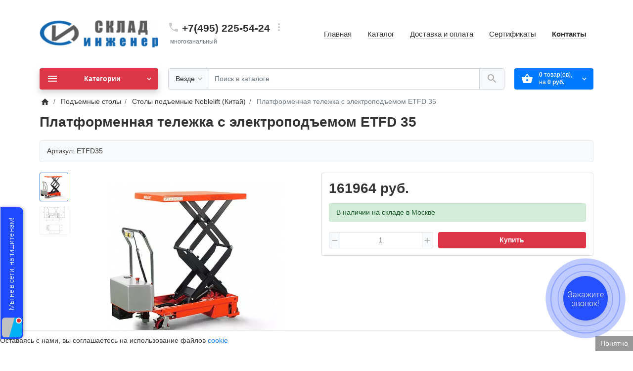

--- FILE ---
content_type: text/html; charset=utf-8
request_url: https://sklad-inzhener.ru/pod-emnie-ctoli/stoly-podemnye-noblelift-kitaj/telezhka-s-podemnoj-platformoj-etfd-35/
body_size: 23110
content:
<!DOCTYPE html>
<!--[if IE]><![endif]-->
<!--[if IE 8 ]><html dir="ltr" lang="ru" class="ie8"><![endif]-->
<!--[if IE 9 ]><html dir="ltr" lang="ru" class="ie9"><![endif]-->
<!--[if (gt IE 9)|!(IE)]><!-->
<html dir="ltr" lang="ru">
<!--<![endif]-->
<head>
<meta charset="UTF-8">
<meta name="viewport" content="width=device-width, initial-scale=1">
<meta http-equiv="X-UA-Compatible" content="IE=edge">
<meta name="theme-color" content="#ffffff">
<title>Платформенная тележка с электроподъемом ETFD 35 купить в Москве | Интернет-магазин Склад инженер</title>

      
<base href="https://sklad-inzhener.ru/">
<meta name="description" content="Платформенная тележка с электроподъемом ETFD 35 приобрести по доступной цене в Москве. Доставка по России. Гарантия производителя. Официальный дилер. Консультация специалистов. Фото, описание, характеристики.">
<meta name="keywords" content="Платформенная тележка с электроподъемом ETFD 35, купить, цена, характеристики, фото, интернет-магазин Склад инженер в Москве">
<link href="catalog/view/theme/ft_frame/javascript/bootstrap/bootstrap.min.css" rel="preload" as="style">
<link href="catalog/view/theme/ft_frame/javascript/bootstrap/bootstrap.min.css" rel="stylesheet">
<link href="catalog/view/theme/ft_frame/stylesheet/ft_base.css?v=1.3.0" rel="preload" as="style">
<link href="catalog/view/theme/ft_frame/stylesheet/ft_base.css?v=1.3.0" rel="stylesheet">
<link href="catalog/view/theme/ft_frame/stylesheet/stylesheet.css?v=1.3.0" rel="preload" as="style">
<link href="catalog/view/theme/ft_frame/stylesheet/stylesheet.css?v=1.3.0" rel="stylesheet">
<link href="catalog/view/theme/ft_frame/javascript/jquery-3.3.1.min.js" rel="preload" as="script">
<script src="catalog/view/theme/ft_frame/javascript/jquery-3.3.1.min.js"></script>
<link href="catalog/view/theme/ft_frame/javascript/bootstrap/popper.min.js" rel="preload" as="script">
<script src="catalog/view/theme/ft_frame/javascript/bootstrap/popper.min.js"></script>
<link href="catalog/view/theme/ft_frame/javascript/bootstrap/bootstrap.min.js" rel="preload" as="script">
<script src="catalog/view/theme/ft_frame/javascript/bootstrap/bootstrap.min.js"></script>
<link href="catalog/view/theme/ft_frame/javascript/ft_common.js?v=1.3.0" rel="preload" as="script">
<script src="catalog/view/theme/ft_frame/javascript/ft_common.js?v=1.3.0"></script>
<link href="https://sklad-inzhener.ru/pod-emnie-ctoli/stoly-podemnye-noblelift-kitaj/telezhka-s-podemnoj-platformoj-etfd-35/" rel="canonical">
<link href="https://sklad-inzhener.ru/image/catalog/favicon.png" rel="icon">
<link rel="stylesheet" href="https://cdn.envybox.io/widget/cbk.css">
<script type="text/javascript" src="https://cdn.envybox.io/widget/cbk.js?wcb_code=23dafd4005010dcdfba4bc9ceae4ef39" charset="UTF-8" async></script>

<style>
#top
{
display:none;
}

.card .position-static
{
  display:none;
}


.header-menu a
{
 font-size:15px;
}

.dropdown-menu
{
font-size:1.05rem;
}

#h-contacts .phone-number
{
font-size:1.5rem;
}

.header-menu li:last-child a
{
font-weight:bold;
}
.stiker-special{background-color:#dc3545;color:#ffffff}
.stiker-isbn{background-color:#17a2b8;color:#ffffff}
.stiker-upc{background-color:#007bff;color:#ffffff}
.stiker-ean{background-color:#28a745;color:#ffffff}
.stiker-jan{background-color:#ffc107;color:#343a40}
.stiker-mpn{background-color:#343a40;color:#ffffff}
</style>

                            
</head>
<body class="">
<header>
	<nav id="top" class="m-blured">
		<div class="container">
			<div class="row no-gutters">
				<div class="col-auto">
					<div class="btn-group">
						
						<div class="btn-group">
	<button class="btn btn-sm-ft btn-light dropdown-toggle" data-toggle="dropdown" aria-label="Currency">
																													<strong class="currency-symbol"> руб.</strong>
								<span class="d-none d-lg-inline mx-1">RUB</span>
							<span class="si si-tin si-rem si-arrow">
			<svg viewBox="0 0 24 24" xmlns="http://www.w3.org/2000/svg" >
				<path d="M7.41 7.84L12 12.42l4.59-4.58L18 9.25l-6 6-6-6z"/>
			</svg>
		</span>
	</button>
	<div class="dropdown-menu">
		<form action="https://sklad-inzhener.ru/index.php?route=common/currency/currency" method="post" enctype="multipart/form-data" id="ft-form-currency">
												<a href="#" class="dropdown-item currency-select">
				<strong class="d-inline-block" style="color:#aaa;width: 1.5rem">€</strong> EUR <small>(Euro)</small>
				<input type="hidden" name="EUR" />
			</a>
																		<a href="#" class="dropdown-item currency-select">
				<strong class="d-inline-block" style="color:#aaa;width: 1.5rem">$</strong> USD <small>(US Dollar)</small>
				<input type="hidden" name="USD" />
			</a>
																		<a href="#" class="dropdown-item currency-select">
				<strong class="d-inline-block" style="color:#aaa;width: 1.5rem">¥</strong> CNY <small>(Yuan)</small>
				<input type="hidden" name="CNY" />
			</a>
																		<span class="dropdown-item d-lg-none font-weight-bold">
				<strong class="d-inline-block" style="color:#aaa;width: 1.5rem"> руб.</strong> RUB <small>(Рубль)</small>
			</span>
												<input type="hidden" name="code" value="" />
			<input type="hidden" name="redirect" value="https://sklad-inzhener.ru/pod-emnie-ctoli/stoly-podemnye-noblelift-kitaj/telezhka-s-podemnoj-platformoj-etfd-35/" />
		</form>
	</div>
</div>

					</div>
				</div>
				<div class="col text-center">
					<div class="btn-group">
						<a class="btn btn-sm-ft btn-light pl-1" href="https://sklad-inzhener.ru/wishlist/" aria-label="Закладки (0)">
							<span class="si si-rem">
								<svg viewBox="0 0 24 24" xmlns="http://www.w3.org/2000/svg" >
									<path d="M16.5 3c-1.74 0-3.41.81-4.5 2.09C10.91 3.81 9.24 3 7.5 3 4.42 3 2 5.42 2 8.5c0 3.78 3.4 6.86 8.55 11.54L12 21.35l1.45-1.32C18.6 15.36 22 12.28 22 8.5 22 5.42 19.58 3 16.5 3zm-4.4 15.55l-.1.1-.1-.1C7.14 14.24 4 11.39 4 8.5 4 6.5 5.5 5 7.5 5c1.54 0 3.04.99 3.57 2.36h1.87C13.46 5.99 14.96 5 16.5 5c2 0 3.5 1.5 3.5 3.5 0 2.89-3.14 5.74-7.9 10.05z"/>
								</svg>
							</span>
							<span class="d-none d-md-inline ml-1" id="wishlist-total">Закладки (0)</span>
						</a>
						<a class="btn btn-sm-ft btn-light pl-1" href="https://sklad-inzhener.ru/compare-products/" aria-label="Сравнение (0)">
							<span class="si si-rem">
								<svg viewBox="0 0 24 24" xmlns="http://www.w3.org/2000/svg" >
									<path d="M10 3H5c-1.1 0-2 .9-2 2v14c0 1.1.9 2 2 2h5v2h2V1h-2v2zm0 15H5l5-6v6zm9-15h-5v2h5v13l-5-6v9h5c1.1 0 2-.9 2-2V5c0-1.1-.9-2-2-2z"/>
								</svg>
							</span>
							<span class="d-none d-md-inline ml-1" id="compare-total">Сравнение (0)</span>
						</a>
					</div>
				</div>
				<div class="col-auto">
					<div class="btn-group">
						
						<div class="btn-group">
							<a class="btn btn-sm-ft btn-light dropdown-toggle" href="#" title="Личный кабинет" data-toggle="dropdown">
								<span class="si si-rem">
									<svg viewBox="0 0 24 24" xmlns="http://www.w3.org/2000/svg" >
										<path d="M12 12c2.21 0 4-1.79 4-4s-1.79-4-4-4-4 1.79-4 4 1.79 4 4 4zm0 2c-2.67 0-8 1.34-8 4v2h16v-2c0-2.66-5.33-4-8-4z"/>
									</svg>
								</span>
								<span class="d-none d-lg-inline mx-1">Личный кабинет</span>
								<span class="si si-tin si-rem si-arrow">
									<svg viewBox="0 0 24 24" xmlns="http://www.w3.org/2000/svg" >
										<path d="M7.41 7.84L12 12.42l4.59-4.58L18 9.25l-6 6-6-6z"/>
									</svg>
								</span>
							</a>
							<div class="dropdown-menu dropdown-menu-right">
																<a class="dropdown-item" href="https://sklad-inzhener.ru/index.php?route=account/simpleregister">Регистрация</a>
								<a class="dropdown-item" href="https://sklad-inzhener.ru/login/">Авторизация</a>
															</div>
						</div>
					</div>
				</div>
			</div>
		</div>
	</nav>
	<div class="container m-blured">
		<div class="row mt-3 mb-3 mt-lg-4 mb-lg-4">
			<div class="col-12 col-lg-3 col-xl-mw260">
				<div id="logo" class="text-center text-lg-left">
					<div class="d-table w-100 h-100">
						<div class="d-table-cell w-100 h-100 align-middle">
							            <a href="https://sklad-inzhener.ru/" aria-label="Logo"><img src="https://sklad-inzhener.ru/image/cache/catalog/logo-250x100.png" srcset="https://sklad-inzhener.ru/image/cache/catalog/logo-250x100.png 1x, https://sklad-inzhener.ru/image/cache/catalog/logo-500x200.png 2x, https://sklad-inzhener.ru/image/cache/catalog/logo-750x300.png 3x, https://sklad-inzhener.ru/image/cache/catalog/logo-1000x400.png 4x" title="Склад инженер" alt="Склад инженер" class="img-fluid" /></a>
      						</div>
					</div>
				</div>
			</div>
			<div class="col-12 col-lg d-lg-none"><hr></div>
			<div class="col-12 col-lg-auto"><div class="d-table w-100 h-100">
	<div class="d-table-cell w-100 h-100 align-middle">
		<div id="h-contacts" class="text-center text-lg-left">
			<div class="row justify-content-center no-gutters">
				<div class="col-auto">
					<div class="d-table w-100 h-100">
						<div class="d-table-cell w-100 h-100 align-middle">
							<div class="h5 mb-1 mr-2">
																<span class="si">
									<svg class="d-block position-absolute" fill="#ccc" height="24" viewBox="0 0 24 24" width="24" xmlns="http://www.w3.org/2000/svg">
										<path d="M6.62 10.79c1.44 2.83 3.76 5.14 6.59 6.59l2.2-2.2c.27-.27.67-.36 1.02-.24 1.12.37 2.33.57 3.57.57.55 0 1 .45 1 1V20c0 .55-.45 1-1 1-9.39 0-17-7.61-17-17 0-.55.45-1 1-1h3.5c.55 0 1 .45 1 1 0 1.25.2 2.45.57 3.57.11.35.03.74-.25 1.02l-2.2 2.2z"/>
									</svg>
								</span>
															</div>
						</div>
					</div>
				</div>
				<div class="col-auto">
					<div class="h5 mb-1 phone-number">+7(495) 225-54-24</div>
				</div>
								<div class="col-auto">
					<div class="d-table w-100 h-100">
						<div class="d-table-cell w-100 h-100 align-middle">
							<div class="h5 mb-1 ml-2">
								<a href="#ft-header-contacts" data-toggle="modal">
									<span class="si">
										<svg class="d-block position-absolute" fill="#ccc" height="24" viewBox="0 0 24 24" width="24" xmlns="http://www.w3.org/2000/svg">
											<path d="M12 8c1.1 0 2-.9 2-2s-.9-2-2-2-2 .9-2 2 .9 2 2 2zm0 2c-1.1 0-2 .9-2 2s.9 2 2 2 2-.9 2-2-.9-2-2-2zm0 6c-1.1 0-2 .9-2 2s.9 2 2 2 2-.9 2-2-.9-2-2-2z"/>
										</svg>
									</span>
								</a>
							</div>
						</div>
					</div>
				</div>
							</div>
						<span class="hint text-muted ml-lg-1">многоканальный </span>
									<div class="modal fade" id="ft-header-contacts" tabindex="-1" role="dialog">
				<div class="modal-dialog modal-sm" role="document">
					<div class="modal-content text-left">
						<div class="modal-header no-gutters">
							<div class="col-auto">
								<div class="h5 modal-title modal-h-icon mr-2">
									<a href="https://sklad-inzhener.ru/contact-us/">
										<svg height="24" viewBox="0 0 24 24" width="24" xmlns="http://www.w3.org/2000/svg">
											<path d="M20 0H4v2h16V0zM4 24h16v-2H4v2zM20 4H4c-1.1 0-2 .9-2 2v12c0 1.1.9 2 2 2h16c1.1 0 2-.9 2-2V6c0-1.1-.9-2-2-2zm-8 2.75c1.24 0 2.25 1.01 2.25 2.25s-1.01 2.25-2.25 2.25S9.75 10.24 9.75 9 10.76 6.75 12 6.75zM17 17H7v-1.5c0-1.67 3.33-2.5 5-2.5s5 .83 5 2.5V17z"/>
										</svg>
									</a>
								</div>
							</div>
							<div class="col">
								<h5 class="modal-title">
									<a href="https://sklad-inzhener.ru/contact-us/">Контакты</a>
								</h5>
							</div>
							<div class="col-auto">
								<div class="h5 modal-title modal-h-icon ml-2" data-dismiss="modal">
									<svg height="24" viewBox="0 0 24 24" width="24" xmlns="http://www.w3.org/2000/svg">
										<path d="M19 6.41L17.59 5 12 10.59 6.41 5 5 6.41 10.59 12 5 17.59 6.41 19 12 13.41 17.59 19 19 17.59 13.41 12z"/>
									</svg>
								</div>
							</div>
						</div>
						<div class="modal-body">
							<ul class="nav nav-pills nav-pills-sm mb-3">
																<li class="nav-item"><a class="nav-link active" href="#tab-contacts" data-toggle="tab">Контакты</a></li>
																								<li class="nav-item"><a class="nav-link" href="#tab-callback" data-toggle="tab">Заказать звонок</a></li>
															</ul>
							<div class="tab-content">
																<div class="tab-pane active" id="tab-contacts">
																																				<div class="collapse  show " id="more-contacts">
										<div class="h6 mb-0 pt-1 font-weight-normal">
																						<div class="mt-2">
												<div class="row no-gutters">
																										<div class="col-auto">
														<img src="https://sklad-inzhener.ru/image/cache/catalog/frametheme/operators_logos/email_icon-16x16.png" srcset="https://sklad-inzhener.ru/image/cache/catalog/frametheme/operators_logos/email_icon-16x16.png 1x, https://sklad-inzhener.ru/image/cache/catalog/frametheme/operators_logos/email_icon-32x32.png 2x, https://sklad-inzhener.ru/image/cache/catalog/frametheme/operators_logos/email_icon-48x48.png 3x, https://sklad-inzhener.ru/image/cache/catalog/frametheme/operators_logos/email_icon-64x64.png 4x" alt="info@sklad-inzhener.ru" class="d-block mr-2"/>
													</div>
																										<div class="col">
														<a href="mailto:info@sklad-inzhener.ru" >info@sklad-inzhener.ru</a>
																											</div>
												</div>
											</div>
																					</div>
									</div>
																	</div>
																								<div class="tab-pane" id="tab-callback">
									<div>
										<form id="ft-callback-form">
											<div class="form-row">
												<div class="col-12 mb-2">
													<div class="ft-input-grope-iconic">
														<span class="ft-icon-wrapper">
															<svg class="ft-icon" fill="#ddd" height="24" viewBox="0 0 24 24" width="24" xmlns="http://www.w3.org/2000/svg">
																<path d="M12 12c2.21 0 4-1.79 4-4s-1.79-4-4-4-4 1.79-4 4 1.79 4 4 4zm0 2c-2.67 0-8 1.34-8 4v2h16v-2c0-2.66-5.33-4-8-4z"/>
															</svg>
														</span>
														<input type="text" name="c_name" class="form-control form-iconic" placeholder="Ваше имя *" value="">
													</div>
												</div>
												<div class="col-12 mb-2">
													<div class="ft-input-grope-iconic">
														<span class="ft-icon-wrapper">
															<svg class="ft-icon" fill="#ddd" height="24" viewBox="0 0 24 24" width="24" xmlns="http://www.w3.org/2000/svg">
																<path d="M6.62 10.79c1.44 2.83 3.76 5.14 6.59 6.59l2.2-2.2c.27-.27.67-.36 1.02-.24 1.12.37 2.33.57 3.57.57.55 0 1 .45 1 1V20c0 .55-.45 1-1 1-9.39 0-17-7.61-17-17 0-.55.45-1 1-1h3.5c.55 0 1 .45 1 1 0 1.25.2 2.45.57 3.57.11.35.03.74-.25 1.02l-2.2 2.2z"/>
															</svg>
														</span>
														<input type="tel" name="c_phone"  class="form-control form-iconic" placeholder="Ваш телефон *" value="">
													</div>
												</div>
												<div class="col-12">
													<div class="comment-show">
														<a href="#ft-header-contacts-comment" class="unbordered-link" data-toggle="collapse" onclick="$('#ft-header-contacts .comment-show').slideToggle(350)">Комментарий...</a>
													</div>
													<div class="collapse position-relative" id="ft-header-contacts-comment">
														<div class="comment-hide position-absolute p-2">
															<a data-toggle="collapse" href="#ft-header-contacts-comment" onclick="$('#ft-header-contacts .comment-show').slideToggle(350)">
																<svg class="d-block" height="18" width="18" viewBox="0 0 24 24" xmlns="http://www.w3.org/2000/svg">
																	<path d="M12 7c2.76 0 5 2.24 5 5 0 .65-.13 1.26-.36 1.83l2.92 2.92c1.51-1.26 2.7-2.89 3.43-4.75-1.73-4.39-6-7.5-11-7.5-1.4 0-2.74.25-3.98.7l2.16 2.16C10.74 7.13 11.35 7 12 7zM2 4.27l2.28 2.28.46.46C3.08 8.3 1.78 10.02 1 12c1.73 4.39 6 7.5 11 7.5 1.55 0 3.03-.3 4.38-.84l.42.42L19.73 22 21 20.73 3.27 3 2 4.27zM7.53 9.8l1.55 1.55c-.05.21-.08.43-.08.65 0 1.66 1.34 3 3 3 .22 0 .44-.03.65-.08l1.55 1.55c-.67.33-1.41.53-2.2.53-2.76 0-5-2.24-5-5 0-.79.2-1.53.53-2.2zm4.31-.78l3.15 3.15.02-.16c0-1.66-1.34-3-3-3l-.17.01z"/>
																</svg>
															</a>
														</div>
														<textarea name="c_comment" class="form-control pr-5" rows="3" placeholder="Напишите комментарий"></textarea>
													</div>
												</div>
											</div>
										</form>
									</div>
									<div class="my-2">
										
									</div>
									<div class="text-right">
										<button type="button" class="btn btn-primary" id="ft-callback-send" onclick="ft_callback()">
											<span class="si si-18 loading-icon mr-2">
												<svg class="spinner light" width="18" height="18" viewBox="0 0 66 66" xmlns="http://www.w3.org/2000/svg">
													 <circle class="path" fill="none" stroke-width="6" stroke-linecap="round" cx="33" cy="33" r="30"></circle>
												</svg>
											</span>
											Отправить заявку
										</button>
									</div>
									<script>
										function ft_callback() {

											$('#ft-callback-form input').removeClass('border-danger');
											$('#ft-callback-form .text-danger').remove();
											
											$.ajax({
												url: 'index.php?route=extension/module/frametheme/ft_contacts/callback',
												type: 'post',
												data: $('#ft-callback-form').serialize(),
												dataType: 'json',
												beforeSend: function() {
												
													$('#ft-callback-send').addClass('loading').attr('disabled','diasbled');
													
												},
												complete: function() {
												
													$('#ft-callback-send').removeClass('loading').removeAttr('disabled');
													
												},
												success: function(json) {
												
													if (!json['error']) {
													
														$('#ft-callback-form').parent().html('<div class="h6 mt-4">' + json['success'] + '</div>');
														$('#ft-callback-send').remove();
														
													} else {
													
														if (json['error']['name']) {
															$('#ft-callback-form input[name=\'c_name\']').addClass('border-danger');
															$('#ft-callback-form input[name=\'c_name\']').parent().after('<small class="d-block text-danger">' + json['error']['name'] + '</small>');
														}
														
														if (json['error']['phone']) {
															$('#ft-callback-form input[name=\'c_phone\']').addClass('border-danger');
															$('#ft-callback-form input[name=\'c_phone\']').parent().after('<small class="d-block text-danger">' + json['error']['phone'] + '</small>');
														}
														
													}
													
												},
												error: function(xhr, ajaxOptions, thrownError) {
													console.log(thrownError + "\r\n" + xhr.statusText + "\r\n" + xhr.responseText);
												}
											});
										}

					
									function ft_contacts_run_scripts() {
										$('#ft-header-contacts-comment').on('shown.bs.collapse', function () {
											$(this).find('textarea').focus();
										});
										
										$('#ft-header-contacts').on('hidden.bs.modal', function (e) {
											$('#ft-callback-form input').removeClass('border-danger');
											$('#ft-callback-form .text-danger').remove();
										});

																			}
									
									ft_contacts_run_scripts();
									
									if ($('input[data-mask]').length > 0) {
										if (typeof jQuery().mask != 'function') {
											$.getScript("catalog/view/theme/ft_frame/javascript/plugins/masked-input/jquery.maskedinput.min.js", function( data, textStatus, jqxhr ) {
												$('input[data-mask]').each(function() {
													$(this).mask($(this).attr('data-mask'));
												});
											});
										} else {
											$('input[data-mask]').each(function() {
												$(this).mask($(this).attr('data-mask'));
											});
										}
									}

									</script>
								</div>
																
							</div>
						</div>
					</div>
				</div>
			</div>
				
		</div>
	</div>
</div>
	</div>
			<div class="col-12 col-lg d-lg-none"><hr></div>
			<div class="col-12 col-lg"><div class="header-menu text-center text-lg-right h-100">
	<div class="d-table w-100 h-100">
		<div class="d-table-cell w-100 h-100 align-middle">
			<ul class="list-inline d-inline-block m-0">		
								<li class="list-inline-item mx-3 mx-sm-3 pt-2 pb-2"><a href="/">Главная</a></li>
								<li class="list-inline-item mx-3 mx-sm-3 pt-2 pb-2"><a href="/katalog">Каталог</a></li>
								<li class="list-inline-item mx-3 mx-sm-3 pt-2 pb-2"><a href="/dostavka_i_oplata">Доставка и оплата</a></li>
								<li class="list-inline-item mx-3 mx-sm-3 pt-2 pb-2"><a href="/certifikati">Сертификаты</a></li>
								<li class="list-inline-item mx-3 mx-sm-3 pt-2 pb-2"><a href="/kontakti">Контакты</a></li>
							</ul>
		</div>
	</div>
</div>
</div>
		</div>
	</div>
	<div class="container">
		<div class="row">
			<div class="col-12 col-lg order-lg-2 m-blured"><div class="ft_search-wrapper mb-3 position-relative">
	<div id="ft_search" class="input-group">
				<div class="input-group-prepend">
			<button class="btn btn-lg-ft btn-light border-like-form dropdown-toggle select-button pr-md-2" type="button" data-toggle="dropdown" aria-label="Везде">
				<span class="select-text d-none d-md-block float-left text-truncate">Везде</span>
				<span class="si si-rem si-arrow">
					<svg fill="#aaa" viewBox="0 0 24 24" xmlns="http://www.w3.org/2000/svg">
						<path d="M7.41 7.84L12 12.42l4.59-4.58L18 9.25l-6 6-6-6z"/>
					</svg>
				</span>
			</button>
			<div class="dropdown-menu select-list">
				<a class="dropdown-item active" href="#" onclick="return false" data-category="0">Везде</a>
								<a class="dropdown-item" href="#" onclick="return false" data-category="753">Передвижные лестницы</a>
								<a class="dropdown-item" href="#" onclick="return false" data-category="73">Тележки</a>
								<a class="dropdown-item" href="#" onclick="return false" data-category="743">Тележки для склада</a>
								<a class="dropdown-item" href="#" onclick="return false" data-category="232">Колеса для платформенных и грузовых тележек</a>
								<a class="dropdown-item" href="#" onclick="return false" data-category="74">Лебедки</a>
								<a class="dropdown-item" href="#" onclick="return false" data-category="75">Тали</a>
								<a class="dropdown-item" href="#" onclick="return false" data-category="91">Сценическое оборудование</a>
								<a class="dropdown-item" href="#" onclick="return false" data-category="77">Приводная техника</a>
								<a class="dropdown-item" href="#" onclick="return false" data-category="78">Домкраты</a>
								<a class="dropdown-item" href="#" onclick="return false" data-category="122">Гидроцилиндры и насосы</a>
								<a class="dropdown-item" href="#" onclick="return false" data-category="79">Подъемные столы</a>
								<a class="dropdown-item" href="#" onclick="return false" data-category="80">Гидравлические прессы</a>
								<a class="dropdown-item" href="#" onclick="return false" data-category="81">Штабелеры</a>
								<a class="dropdown-item" href="#" onclick="return false" data-category="82">Захваты Yale Tigrip (Германия)</a>
								<a class="dropdown-item" href="#" onclick="return false" data-category="578">Такелаж</a>
								<a class="dropdown-item" href="#" onclick="return false" data-category="85">Роликовые системы для перемещения тяжелых грузов</a>
								<a class="dropdown-item" href="#" onclick="return false" data-category="123">Спецпредложения</a>
								<a class="dropdown-item" href="#" onclick="return false" data-category="775">Аспирационное оборудование</a>
							</div>
		</div>
				<input type="search" name="search" value="" placeholder="Поиск в каталоге" class="form-control text-center text-md-left" aria-label="Поиск в каталоге" />
		<input class="selected-category" type="hidden" name="category_id" value="0" />
		<div class="input-group-append">
			<button type="button" class="btn btn-lg-ft btn-light border-like-form search-button" aria-label="Поиск в каталоге">
				<span class="si">
					<svg fill="#aaa" viewBox="0 0 24 24" xmlns="http://www.w3.org/2000/svg">
						<path d="M15.5 14h-.79l-.28-.27C15.41 12.59 16 11.11 16 9.5 16 5.91 13.09 3 9.5 3S3 5.91 3 9.5 5.91 16 9.5 16c1.61 0 3.09-.59 4.23-1.57l.27.28v.79l5 4.99L20.49 19l-4.99-5zm-6 0C7.01 14 5 11.99 5 9.5S7.01 5 9.5 5 14 7.01 14 9.5 11.99 14 9.5 14z"/>
					</svg>
				</span>
			</button>
		</div>
	</div>
		<div class="dropdown w-100"><div class="livesearch dropdown-menu p-0 border-like w-100 "></div></div>
	</div>
<script>
$(function() {
	$('#ft_search input[name=\'search\']').autocomplete({
		'source': function(request, response) {
			var search_text = $('#ft_search input[name=\'search\']').val();
			var cat_id = parseInt($('.selected-category').val());

			if (search_text.length < 1) {
				$('.livesearch').css('display','none');
				$('body').removeClass('search-blured');
			} else {

				$('.livesearch').html('<a class="dropdown-item text-center disabled py-3"><span class="si loading-icon"><svg class="spinner" width="24" height="24" viewBox="0 0 66 66" xmlns="http://www.w3.org/2000/svg"><circle class="path" fill="none" stroke-width="6" stroke-linecap="round" cx="33" cy="33" r="30"></circle></svg></span></a>');

				$('.livesearch').css('display','block');
				$('body').addClass('search-blured');

				var url = '',
						url_all = '';

				url += 'index.php?route=extension/module/frametheme/ft_search/livesearch&search=' + encodeURIComponent(search_text);
				url_all += 'index.php?route=product/search&search=' + encodeURIComponent(search_text);

				if (cat_id) {
					url += '&category_id=' + encodeURIComponent(cat_id);
					url_all +='&category_id=' + encodeURIComponent(cat_id);
				}

									url += '&sub_category=true';
					url_all +='&sub_category=true';
				
									url += '&description=true';
					url_all +='&description=true';
				
				$.ajax({
					url: url,
					dataType: 'json',
					success: function(json) {

						var products = json.products;
						$('.livesearch a').remove();

						if (!$.isEmptyObject(products)) {

							$.each(products, function(index,product) {

								var html = '';
								html += '<a class="dropdown-item py-2 rounded-top border-bottom" href="' + product.href + '" title="' + product.name + '">';
								html += '<span class="row no-gutters">';

								if (product.thumb) {
									html += '<span class="col-auto"><img alt="' + product.name + '" src="' + product.thumb + '" srcset="' + product.thumb + ' 1x, ' + product.thumb2x + ' 2x, ' + product.thumb3x + ' 3x, ' + product.thumb4x + ' 4x" class="border rounded my-1 mr-4"></span>';
								}

								html += '<span class="col">';
								html += '<span class="d-block product-name">' + product.name + '</span>';

																html += '<small class="d-block ">' + product.description + '</small>';
								
								if(product.price){
									if (product.special) {
										html += '<span class="d-block"><s class="text-danger mr-2">' + product.price + '</s>' + product.special + '</span>';
									} else {
										html += '<span class="d-block">' + product.price + '</span>';
									}
								}

								html += '</span>';
								html += '</span>';
								html += '</a>';

								$('.livesearch').append(html);

							});

							$('.livesearch').append('<a class="dropdown-item rounded text-center result-text" href="' + url_all + '"><small class="d-block py-1">Все результаты (' + json.total + ')</small></a>');

						} else {
							$('.livesearch').html('<span class="dropdown-item rounded text-center disabled py-3">Нет совпадений</span>');
						}

						$('.livesearch').css('display','block');
						$('body').addClass('search-blured');

						return false;
					}
				});
			}
		}
	});
	$(document).bind( "mouseup touchend", function(e){
		var container = $('.livesearch');
		if (!container.is(e.target) && container.has(e.target).length === 0){
			container.hide();
			$('body').removeClass('search-blured');
		}
	});
});
</script>
</div>
			<div class="col-12 col-md-6 col-lg-auto order-md-3 order-lg-3 m-blured"><div id="cart" class="mb-3">
  <button type="button" class="btn btn-lg-ft btn-primary btn-block"  data-toggle="modal"  data-target="#ft-popup-cart" data-loading="Загрузка...">
		<span class="row no-gutters">
			<span class="col-auto">
				<span class="cart-icon-wrapper mr-3">
					<span class="si loading-icon">
						<svg class="spinner light" width="24" height="24" viewBox="0 0 66 66" xmlns="http://www.w3.org/2000/svg">
							 <circle class="path" fill="none" stroke-width="6" stroke-linecap="round" cx="33" cy="33" r="30"></circle>
						</svg>
					</span>

					<span class="si static-icon">
						<svg class="" fill="#fff" height="24" viewBox="0 0 24 24" width="24" xmlns="http://www.w3.org/2000/svg">
							<path d="M17.21 9l-4.38-6.56c-.19-.28-.51-.42-.83-.42-.32 0-.64.14-.83.43L6.79 9H2c-.55 0-1 .45-1 1 0 .09.01.18.04.27l2.54 9.27c.23.84 1 1.46 1.92 1.46h13c.92 0 1.69-.62 1.93-1.46l2.54-9.27L23 10c0-.55-.45-1-1-1h-4.79zM9 9l3-4.4L15 9H9zm3 8c-1.1 0-2-.9-2-2s.9-2 2-2 2 .9 2 2-.9 2-2 2z"/>
						</svg>
					</span>

				</span>
			</span>
			<span class="col">
				<span id="cart-total" class="d-block text-center text-lg-left"><span class="products"><b>0</b> товар(ов), </span><span class="prices">на <b>0 руб.</b></span></span>
			</span>
			<span class="col-auto">
				<span class="si si-tin si-rem si-arrow">
					<svg fill="#fff" viewBox="0 0 24 24" xmlns="http://www.w3.org/2000/svg">
						<path d="M7.41 7.84L12 12.42l4.59-4.58L18 9.25l-6 6-6-6z"/>
					</svg>
				</span>
			</span>
		</span>
	</button>
	<div class="modal fade" id="ft-popup-cart" tabindex="-1" role="dialog">
		<div class="modal-dialog" role="document">
			<div class="modal-content">
				<div class="modal-header no-gutters">
					<div class="col-auto">
						<div class="h5 modal-h-icon modal-title mr-3">
							<span class="loading-icon">
								<svg class="spinner" width="24px" height="24px" viewBox="0 0 66 66" xmlns="http://www.w3.org/2000/svg">
									 <circle class="path" fill="none" stroke-width="6" stroke-linecap="round" cx="33" cy="33" r="30"></circle>
								</svg>
							</span>
							<span class="static-icon">
								<svg height="24" viewBox="0 0 24 24" width="24" xmlns="http://www.w3.org/2000/svg">
									<path d="M17.21 9l-4.38-6.56c-.19-.28-.51-.42-.83-.42-.32 0-.64.14-.83.43L6.79 9H2c-.55 0-1 .45-1 1 0 .09.01.18.04.27l2.54 9.27c.23.84 1 1.46 1.92 1.46h13c.92 0 1.69-.62 1.93-1.46l2.54-9.27L23 10c0-.55-.45-1-1-1h-4.79zM9 9l3-4.4L15 9H9zm3 8c-1.1 0-2-.9-2-2s.9-2 2-2 2 .9 2 2-.9 2-2 2z"/>
								</svg>
							</span>
						</div>
					</div>
					<div class="col">
						<h5 class="modal-title">
							Корзина покупок
						</h5>
					</div>
					<div class="col-auto">
						<div class="h5 modal-title modal-h-icon" data-dismiss="modal">
							<svg class="d-block position-absolute" height="24" viewBox="0 0 24 24" width="24" xmlns="http://www.w3.org/2000/svg">
								<path d="M19 6.41L17.59 5 12 10.59 6.41 5 5 6.41 10.59 12 5 17.59 6.41 19 12 13.41 17.59 19 19 17.59 13.41 12z"/>
							</svg>
						</div>
					</div>
				</div>
				<div class="modal-body">
					<div class="cart-list">
												<div class="cart-empty text-center p-3">
							<span class="si si-rem loading-icon mr-2">
								<svg class="spinner" viewBox="0 0 66 66" xmlns="http://www.w3.org/2000/svg">
									 <circle class="path" fill="none" stroke-width="6" stroke-linecap="round" cx="33" cy="33" r="30"></circle>
								</svg>
							</span>
							Ваша корзина пуста!
						</div>
											</div>
					<div class="cart-mask"></div>
				</div>
				<div class="modal-footer">
					<div class="row">
						<div class="col-12 col-sm-4 order-sm-3">
							<a class="btn btn-primary btn-block mb-3 mb-sm-0" href="https://sklad-inzhener.ru/index.php?route=checkout/simplecheckout">Оформить заказ</a>
						</div>

						<div class="col-5 col-sm-4 order-sm-1">
							<a href="#" class="btn btn-light btn-block" data-dismiss="modal">Вернуться</a>
						</div>
						<div class="col-7 col-sm-4 order-sm-2">
							<a class="btn btn-light btn-block" href="https://sklad-inzhener.ru/index.php?route=checkout/simplecheckout">Перейти в корзину</a>
						</div>
					</div>
				</div>
			</div>
		</div>
	</div>
</div>
</div>
			<div class="col-12 col-md-6 col-lg-3 col-xl-mw260 order-md-2 order-lg-1"><nav id="ft_menu" class="dropdown mb-3 ">
	<button type="button" class="btn btn-lg-ft btn-block btn-danger " data-toggle="dropdown">
		<span class="row no-gutters">
			<span class="col-auto">
				<span class="si">
					<svg height="24" fill="#fff" viewBox="0 0 24 24" width="24" xmlns="http://www.w3.org/2000/svg">
						<path d="M3 18h18v-2H3v2zm0-5h18v-2H3v2zm0-7v2h18V6H3z"/>
					</svg>
				</span>
			</span>
			<span class="col">
				<strong>Категории</strong>
			</span>
			<span class="col-auto">
				<span class="si si-tin si-rem si-arrow">
					<svg fill="#fff" viewBox="0 0 24 24" xmlns="http://www.w3.org/2000/svg">
						<path d="M7.41 7.84L12 12.42l4.59-4.58L18 9.25l-6 6-6-6z"/>
					</svg>
				</span>
			</span>
		</span>
	</button>
	<div class="dropdown-menu category-menu-list p-0 m-0 w-100 ">
								<span class="category-menu-item d-block  ">
			<span class="child-list-toggle collapsed float-right position-relative d-block d-lg-none" data-toggle="collapse" data-target="#parent-753">&nbsp;
				<span class="child-list-hidden position-absolute">
					<svg class="d-block" fill="#bbb" height="24" viewBox="0 0 24 24" width="24" xmlns="http://www.w3.org/2000/svg">
						<path d="M19 13h-6v6h-2v-6H5v-2h6V5h2v6h6v2z"/>
						<path d="M0 0h24v24H0z" fill="none"/>
					</svg>
				</span>
				<span class="child-list-shown position-absolute">
					<svg class="d-block" fill="#bbb" height="24" viewBox="0 0 24 24" width="24" xmlns="http://www.w3.org/2000/svg">
						<path d="M19 13H5v-2h14v2z"/>
						<path d="M0 0h24v24H0z" fill="none"/>
					</svg>
				</span>
			</span>
			<a href="https://sklad-inzhener.ru/peredvizhnye-lestnicy/" class="d-block has-child">
				<span class="row no-gutters">
					<span class="col-auto">
											</span>
					<span class="col">
					Передвижные лестницы
					</span>
					<span class="col-auto d-none d-lg-block">
						<span class="si si-tin si-18">
							<svg fill="#aaa" viewBox="0 0 24 24" xmlns="http://www.w3.org/2000/svg">
								<path d="M8.59 16.34l4.58-4.59-4.58-4.59L10 5.75l6 6-6 6z"/>
							</svg>
						</span>
					</span>
				</span>
			</a>
			<span class="mobile-link-blocker d-none d-lg-block position-relative w-lg-100"></span>
			<span id="parent-753" class="second-level-list collapse  one-col  ">
				<span class="row">
										<span class="cols-100 col-12">
						<span class="category-menu-item d-block second-level ">
														<a href="https://sklad-inzhener.ru/peredvizhnye-lestnicy/alyuminievie-vishki-turi/" class="d-block pr-lg-0 pl-lg-0 " >
								<span class="row no-gutters">
																		<span class="col">
										<span class="level-arrow d-inline-block d-lg-none text-center">&#8627;</span>
										Алюминиевые вышки-туры
									</span>
								</span>
							</a>
													</span>

					</span>
										<span class="cols-100 col-12">
						<span class="category-menu-item d-block second-level ">
														<a href="https://sklad-inzhener.ru/peredvizhnye-lestnicy/alyuminievye-lestnicy-s-platformoj/" class="d-block pr-lg-0 pl-lg-0 " >
								<span class="row no-gutters">
																		<span class="col">
										<span class="level-arrow d-inline-block d-lg-none text-center">&#8627;</span>
										Алюминиевые лестницы с платформой
									</span>
								</span>
							</a>
													</span>

					</span>
										<span class="cols-100 col-12">
						<span class="category-menu-item d-block second-level ">
														<a href="https://sklad-inzhener.ru/peredvizhnye-lestnicy/peredvizhnye-lestnicy-s-ploshadkoj/" class="d-block pr-lg-0 pl-lg-0 " >
								<span class="row no-gutters">
																		<span class="col">
										<span class="level-arrow d-inline-block d-lg-none text-center">&#8627;</span>
										Передвижные лестницы с площадкой
									</span>
								</span>
							</a>
													</span>

					</span>
									</span>
				<a href="https://sklad-inzhener.ru/peredvizhnye-lestnicy/" class="d-none">Показать все Передвижные лестницы</a>
			</span>
		</span>
								<span class="category-menu-item d-block  ">
			<span class="child-list-toggle collapsed float-right position-relative d-block d-lg-none" data-toggle="collapse" data-target="#parent-73">&nbsp;
				<span class="child-list-hidden position-absolute">
					<svg class="d-block" fill="#bbb" height="24" viewBox="0 0 24 24" width="24" xmlns="http://www.w3.org/2000/svg">
						<path d="M19 13h-6v6h-2v-6H5v-2h6V5h2v6h6v2z"/>
						<path d="M0 0h24v24H0z" fill="none"/>
					</svg>
				</span>
				<span class="child-list-shown position-absolute">
					<svg class="d-block" fill="#bbb" height="24" viewBox="0 0 24 24" width="24" xmlns="http://www.w3.org/2000/svg">
						<path d="M19 13H5v-2h14v2z"/>
						<path d="M0 0h24v24H0z" fill="none"/>
					</svg>
				</span>
			</span>
			<a href="https://sklad-inzhener.ru/telezhki/" class="d-block has-child">
				<span class="row no-gutters">
					<span class="col-auto">
											</span>
					<span class="col">
					Тележки
					</span>
					<span class="col-auto d-none d-lg-block">
						<span class="si si-tin si-18">
							<svg fill="#aaa" viewBox="0 0 24 24" xmlns="http://www.w3.org/2000/svg">
								<path d="M8.59 16.34l4.58-4.59-4.58-4.59L10 5.75l6 6-6 6z"/>
							</svg>
						</span>
					</span>
				</span>
			</a>
			<span class="mobile-link-blocker d-none d-lg-block position-relative w-lg-100"></span>
			<span id="parent-73" class="second-level-list collapse  one-col  ">
				<span class="row">
										<span class="cols-100 col-12">
						<span class="category-menu-item d-block second-level ">
														<a href="https://sklad-inzhener.ru/telezhki/gidravlicheskie-telezhki-rohli/" class="d-block pr-lg-0 pl-lg-0 " >
								<span class="row no-gutters">
																		<span class="col">
										<span class="level-arrow d-inline-block d-lg-none text-center">&#8627;</span>
										Гидравлические тележки (рохли)
									</span>
								</span>
							</a>
													</span>

					</span>
										<span class="cols-100 col-12">
						<span class="category-menu-item d-block second-level ">
														<a href="https://sklad-inzhener.ru/telezhki/samohodnye-telezhki-elektrorohli/" class="d-block pr-lg-0 pl-lg-0 " >
								<span class="row no-gutters">
																		<span class="col">
										<span class="level-arrow d-inline-block d-lg-none text-center">&#8627;</span>
										Самоходные тележки (электророхли)
									</span>
								</span>
							</a>
													</span>

					</span>
										<span class="cols-100 col-12">
						<span class="category-menu-item d-block second-level ">
														<a href="https://sklad-inzhener.ru/telezhki/platformennie_telezhki/" class="d-block pr-lg-0 pl-lg-0 " >
								<span class="row no-gutters">
																		<span class="col">
										<span class="level-arrow d-inline-block d-lg-none text-center">&#8627;</span>
										Платформенные тележки
									</span>
								</span>
							</a>
													</span>

					</span>
										<span class="cols-100 col-12">
						<span class="category-menu-item d-block second-level ">
														<a href="https://sklad-inzhener.ru/telezhki/gruzovie_telezhki/" class="d-block pr-lg-0 pl-lg-0 " >
								<span class="row no-gutters">
																		<span class="col">
										<span class="level-arrow d-inline-block d-lg-none text-center">&#8627;</span>
										Двухколесные грузовые тележки
									</span>
								</span>
							</a>
													</span>

					</span>
										<span class="cols-100 col-12">
						<span class="category-menu-item d-block second-level ">
														<a href="https://sklad-inzhener.ru/telezhki/shkafy-metallicheskie-na-kolesikah-shtm-shsm/" class="d-block pr-lg-0 pl-lg-0 " >
								<span class="row no-gutters">
																		<span class="col">
										<span class="level-arrow d-inline-block d-lg-none text-center">&#8627;</span>
										Шкафы металлические на колёсиках ШТМ/ШСМ
									</span>
								</span>
							</a>
													</span>

					</span>
										<span class="cols-100 col-12">
						<span class="category-menu-item d-block second-level ">
														<a href="https://sklad-inzhener.ru/telezhki/roll-konteiner/" class="d-block pr-lg-0 pl-lg-0 " >
								<span class="row no-gutters">
																		<span class="col">
										<span class="level-arrow d-inline-block d-lg-none text-center">&#8627;</span>
										Шкафы сетчатые, ограждения, ролл-контейнеры
									</span>
								</span>
							</a>
													</span>

					</span>
									</span>
				<a href="https://sklad-inzhener.ru/telezhki/" class="d-none">Показать все Тележки</a>
			</span>
		</span>
								<span class="category-menu-item d-block  ">
			<span class="child-list-toggle collapsed float-right position-relative d-block d-lg-none" data-toggle="collapse" data-target="#parent-232">&nbsp;
				<span class="child-list-hidden position-absolute">
					<svg class="d-block" fill="#bbb" height="24" viewBox="0 0 24 24" width="24" xmlns="http://www.w3.org/2000/svg">
						<path d="M19 13h-6v6h-2v-6H5v-2h6V5h2v6h6v2z"/>
						<path d="M0 0h24v24H0z" fill="none"/>
					</svg>
				</span>
				<span class="child-list-shown position-absolute">
					<svg class="d-block" fill="#bbb" height="24" viewBox="0 0 24 24" width="24" xmlns="http://www.w3.org/2000/svg">
						<path d="M19 13H5v-2h14v2z"/>
						<path d="M0 0h24v24H0z" fill="none"/>
					</svg>
				</span>
			</span>
			<a href="https://sklad-inzhener.ru/kolesa_dlya_platform_i_gruzovih_telezhek/" class="d-block has-child">
				<span class="row no-gutters">
					<span class="col-auto">
											</span>
					<span class="col">
					Колеса для платформенных и грузовых тележек
					</span>
					<span class="col-auto d-none d-lg-block">
						<span class="si si-tin si-18">
							<svg fill="#aaa" viewBox="0 0 24 24" xmlns="http://www.w3.org/2000/svg">
								<path d="M8.59 16.34l4.58-4.59-4.58-4.59L10 5.75l6 6-6 6z"/>
							</svg>
						</span>
					</span>
				</span>
			</a>
			<span class="mobile-link-blocker d-none d-lg-block position-relative w-lg-100"></span>
			<span id="parent-232" class="second-level-list collapse  one-col  ">
				<span class="row">
										<span class="cols-100 col-12">
						<span class="category-menu-item d-block second-level ">
														<a href="https://sklad-inzhener.ru/kolesa_dlya_platform_i_gruzovih_telezhek/kolesa_promyshlennie_chernye/" class="d-block pr-lg-0 pl-lg-0 " >
								<span class="row no-gutters">
																		<span class="col">
										<span class="level-arrow d-inline-block d-lg-none text-center">&#8627;</span>
										Промышленные колеса (черная резина) (серии C, FC, SC, SCb)
									</span>
								</span>
							</a>
													</span>

					</span>
										<span class="cols-100 col-12">
						<span class="category-menu-item d-block second-level ">
														<a href="https://sklad-inzhener.ru/kolesa_dlya_platform_i_gruzovih_telezhek/apparatnie_kolesa/" class="d-block pr-lg-0 pl-lg-0 " >
								<span class="row no-gutters">
																		<span class="col">
										<span class="level-arrow d-inline-block d-lg-none text-center">&#8627;</span>
										Аппаратные колеса (серая резина) (серии SCg, SCgb, FCg, SChg, SChgb, SCtg, SCtgb)
									</span>
								</span>
							</a>
													</span>

					</span>
										<span class="cols-100 col-12">
						<span class="category-menu-item d-block second-level ">
														<a href="https://sklad-inzhener.ru/kolesa_dlya_platform_i_gruzovih_telezhek/kolesa_bolshegruznie_rezina/" class="d-block pr-lg-0 pl-lg-0 " >
								<span class="row no-gutters">
																		<span class="col">
										<span class="level-arrow d-inline-block d-lg-none text-center">&#8627;</span>
										Большегрузные обрезиненные колеса (серии SCd, FCd, SCdb, D)
									</span>
								</span>
							</a>
													</span>

					</span>
										<span class="cols-100 col-12">
						<span class="category-menu-item d-block second-level ">
														<a href="https://sklad-inzhener.ru/kolesa_dlya_platform_i_gruzovih_telezhek/kolesa_bolshegruznie_neilon/" class="d-block pr-lg-0 pl-lg-0 " >
								<span class="row no-gutters">
																		<span class="col">
										<span class="level-arrow d-inline-block d-lg-none text-center">&#8627;</span>
										Большегрузные колеса нейлоновые (серии FCdn, SCdn, SCdbn)
									</span>
								</span>
							</a>
													</span>

					</span>
										<span class="cols-100 col-12">
						<span class="category-menu-item d-block second-level ">
														<a href="https://sklad-inzhener.ru/kolesa_dlya_platform_i_gruzovih_telezhek/kolesa_bolshegruznie_poliuretan/" class="d-block pr-lg-0 pl-lg-0 " >
								<span class="row no-gutters">
																		<span class="col">
										<span class="level-arrow d-inline-block d-lg-none text-center">&#8627;</span>
										Большегрузные колеса (полиуретан+чугун) (серии SCp, SCpb, FCp)
									</span>
								</span>
							</a>
													</span>

					</span>
										<span class="cols-100 col-12">
						<span class="category-menu-item d-block second-level ">
														<a href="https://sklad-inzhener.ru/kolesa_dlya_platform_i_gruzovih_telezhek/kolesa_termostoikie/" class="d-block pr-lg-0 pl-lg-0 " >
								<span class="row no-gutters">
																		<span class="col">
										<span class="level-arrow d-inline-block d-lg-none text-center">&#8627;</span>
										Термостойкие (чугунные и фенопластовые) колеса (серии ВКВ, ЕМ01 ВКВ, VKV, EM01 VKV)
									</span>
								</span>
							</a>
													</span>

					</span>
									</span>
				<a href="https://sklad-inzhener.ru/kolesa_dlya_platform_i_gruzovih_telezhek/" class="d-none">Показать все Колеса для платформенных и грузовых тележек</a>
			</span>
		</span>
								<span class="category-menu-item d-block  ">
			<span class="child-list-toggle collapsed float-right position-relative d-block d-lg-none" data-toggle="collapse" data-target="#parent-74">&nbsp;
				<span class="child-list-hidden position-absolute">
					<svg class="d-block" fill="#bbb" height="24" viewBox="0 0 24 24" width="24" xmlns="http://www.w3.org/2000/svg">
						<path d="M19 13h-6v6h-2v-6H5v-2h6V5h2v6h6v2z"/>
						<path d="M0 0h24v24H0z" fill="none"/>
					</svg>
				</span>
				<span class="child-list-shown position-absolute">
					<svg class="d-block" fill="#bbb" height="24" viewBox="0 0 24 24" width="24" xmlns="http://www.w3.org/2000/svg">
						<path d="M19 13H5v-2h14v2z"/>
						<path d="M0 0h24v24H0z" fill="none"/>
					</svg>
				</span>
			</span>
			<a href="https://sklad-inzhener.ru/lebedki/" class="d-block has-child">
				<span class="row no-gutters">
					<span class="col-auto">
											</span>
					<span class="col">
					Лебедки
					</span>
					<span class="col-auto d-none d-lg-block">
						<span class="si si-tin si-18">
							<svg fill="#aaa" viewBox="0 0 24 24" xmlns="http://www.w3.org/2000/svg">
								<path d="M8.59 16.34l4.58-4.59-4.58-4.59L10 5.75l6 6-6 6z"/>
							</svg>
						</span>
					</span>
				</span>
			</a>
			<span class="mobile-link-blocker d-none d-lg-block position-relative w-lg-100"></span>
			<span id="parent-74" class="second-level-list collapse  one-col  ">
				<span class="row">
										<span class="cols-100 col-12">
						<span class="category-menu-item d-block second-level ">
														<a href="https://sklad-inzhener.ru/lebedki/lebedki-yale-i-pfaff-silberblau-germaniya/" class="d-block pr-lg-0 pl-lg-0 " >
								<span class="row no-gutters">
																		<span class="col">
										<span class="level-arrow d-inline-block d-lg-none text-center">&#8627;</span>
										Лебедки Yale и PFAFF Silberblau (Германия)
									</span>
								</span>
							</a>
													</span>

					</span>
									</span>
				<a href="https://sklad-inzhener.ru/lebedki/" class="d-none">Показать все Лебедки</a>
			</span>
		</span>
								<span class="category-menu-item d-block  ">
			<span class="child-list-toggle collapsed float-right position-relative d-block d-lg-none" data-toggle="collapse" data-target="#parent-75">&nbsp;
				<span class="child-list-hidden position-absolute">
					<svg class="d-block" fill="#bbb" height="24" viewBox="0 0 24 24" width="24" xmlns="http://www.w3.org/2000/svg">
						<path d="M19 13h-6v6h-2v-6H5v-2h6V5h2v6h6v2z"/>
						<path d="M0 0h24v24H0z" fill="none"/>
					</svg>
				</span>
				<span class="child-list-shown position-absolute">
					<svg class="d-block" fill="#bbb" height="24" viewBox="0 0 24 24" width="24" xmlns="http://www.w3.org/2000/svg">
						<path d="M19 13H5v-2h14v2z"/>
						<path d="M0 0h24v24H0z" fill="none"/>
					</svg>
				</span>
			</span>
			<a href="https://sklad-inzhener.ru/tali/" class="d-block has-child">
				<span class="row no-gutters">
					<span class="col-auto">
											</span>
					<span class="col">
					Тали
					</span>
					<span class="col-auto d-none d-lg-block">
						<span class="si si-tin si-18">
							<svg fill="#aaa" viewBox="0 0 24 24" xmlns="http://www.w3.org/2000/svg">
								<path d="M8.59 16.34l4.58-4.59-4.58-4.59L10 5.75l6 6-6 6z"/>
							</svg>
						</span>
					</span>
				</span>
			</a>
			<span class="mobile-link-blocker d-none d-lg-block position-relative w-lg-100"></span>
			<span id="parent-75" class="second-level-list collapse  one-col  ">
				<span class="row">
										<span class="cols-100 col-12">
						<span class="category-menu-item d-block second-level ">
														<a href="https://sklad-inzhener.ru/tali/ruchnie-tali/" class="d-block pr-lg-0 pl-lg-0 " >
								<span class="row no-gutters">
																		<span class="col">
										<span class="level-arrow d-inline-block d-lg-none text-center">&#8627;</span>
										Ручные тали Yale (Германия)
									</span>
								</span>
							</a>
													</span>

					</span>
										<span class="cols-100 col-12">
						<span class="category-menu-item d-block second-level ">
														<a href="https://sklad-inzhener.ru/tali/tali-elektricheskie-cepnye-r-tech/" class="d-block pr-lg-0 pl-lg-0 " >
								<span class="row no-gutters">
																		<span class="col">
										<span class="level-arrow d-inline-block d-lg-none text-center">&#8627;</span>
										Тали электрические цепные R-Tech
									</span>
								</span>
							</a>
													</span>

					</span>
										<span class="cols-100 col-12">
						<span class="category-menu-item d-block second-level ">
														<a href="https://sklad-inzhener.ru/tali/ruchnye-tali-kito-yaponiya/" class="d-block pr-lg-0 pl-lg-0 " >
								<span class="row no-gutters">
																		<span class="col">
										<span class="level-arrow d-inline-block d-lg-none text-center">&#8627;</span>
										Ручные тали KITO (Япония)
									</span>
								</span>
							</a>
													</span>

					</span>
										<span class="cols-100 col-12">
						<span class="category-menu-item d-block second-level ">
														<a href="https://sklad-inzhener.ru/tali/elektricheskie-tali-delic/" class="d-block pr-lg-0 pl-lg-0 " >
								<span class="row no-gutters">
																		<span class="col">
										<span class="level-arrow d-inline-block d-lg-none text-center">&#8627;</span>
										Электрические тали Delic (Китай)
									</span>
								</span>
							</a>
													</span>

					</span>
										<span class="cols-100 col-12">
						<span class="category-menu-item d-block second-level ">
														<a href="https://sklad-inzhener.ru/tali/ielektricheckie-tali/" class="d-block pr-lg-0 pl-lg-0 " >
								<span class="row no-gutters">
																		<span class="col">
										<span class="level-arrow d-inline-block d-lg-none text-center">&#8627;</span>
										Электрические тали Yale (Германия)
									</span>
								</span>
							</a>
													</span>

					</span>
										<span class="cols-100 col-12">
						<span class="category-menu-item d-block second-level ">
														<a href="https://sklad-inzhener.ru/tali/elektricheskie-tali-kito-yaponiya/" class="d-block pr-lg-0 pl-lg-0 " >
								<span class="row no-gutters">
																		<span class="col">
										<span class="level-arrow d-inline-block d-lg-none text-center">&#8627;</span>
										Электрические тали KITO (Япония)
									</span>
								</span>
							</a>
													</span>

					</span>
										<span class="cols-100 col-12">
						<span class="category-menu-item d-block second-level ">
														<a href="https://sklad-inzhener.ru/tali/pnevmaticheckie-tali/" class="d-block pr-lg-0 pl-lg-0 " >
								<span class="row no-gutters">
																		<span class="col">
										<span class="level-arrow d-inline-block d-lg-none text-center">&#8627;</span>
										Пневматические тали Yale (Германия)
									</span>
								</span>
							</a>
													</span>

					</span>
										<span class="cols-100 col-12">
						<span class="category-menu-item d-block second-level ">
														<a href="https://sklad-inzhener.ru/tali/ruchnie-vagonetki/" class="d-block pr-lg-0 pl-lg-0 " >
								<span class="row no-gutters">
																		<span class="col">
										<span class="level-arrow d-inline-block d-lg-none text-center">&#8627;</span>
										Крановые тележки Yale
									</span>
								</span>
							</a>
													</span>

					</span>
										<span class="cols-100 col-12">
						<span class="category-menu-item d-block second-level ">
														<a href="https://sklad-inzhener.ru/tali/elektricheskie-tali-stahl-cranesystems/" class="d-block pr-lg-0 pl-lg-0 " >
								<span class="row no-gutters">
																		<span class="col">
										<span class="level-arrow d-inline-block d-lg-none text-center">&#8627;</span>
										Электрические тали STAHL CraneSystems
									</span>
								</span>
							</a>
													</span>

					</span>
										<span class="cols-100 col-12">
						<span class="category-menu-item d-block second-level ">
														<a href="https://sklad-inzhener.ru/tali/kanatnye-tali-umenshennoj-stroitelnoj-vysoty/" class="d-block pr-lg-0 pl-lg-0 " >
								<span class="row no-gutters">
																		<span class="col">
										<span class="level-arrow d-inline-block d-lg-none text-center">&#8627;</span>
										Канатные тали уменьшенной строительной высоты
									</span>
								</span>
							</a>
													</span>

					</span>
									</span>
				<a href="https://sklad-inzhener.ru/tali/" class="d-none">Показать все Тали</a>
			</span>
		</span>
								<span class="category-menu-item d-block ">
			<a href="https://sklad-inzhener.ru/ccenicheckoe-oborudovanie/" class="d-block">
				<span class="row no-gutters">
					<span class="col-auto">
											</span>
					<span class="col">
					Сценическое оборудование
					</span>
				</span>
			</a>
		</span>
								<span class="category-menu-item d-block  ">
			<span class="child-list-toggle collapsed float-right position-relative d-block d-lg-none" data-toggle="collapse" data-target="#parent-77">&nbsp;
				<span class="child-list-hidden position-absolute">
					<svg class="d-block" fill="#bbb" height="24" viewBox="0 0 24 24" width="24" xmlns="http://www.w3.org/2000/svg">
						<path d="M19 13h-6v6h-2v-6H5v-2h6V5h2v6h6v2z"/>
						<path d="M0 0h24v24H0z" fill="none"/>
					</svg>
				</span>
				<span class="child-list-shown position-absolute">
					<svg class="d-block" fill="#bbb" height="24" viewBox="0 0 24 24" width="24" xmlns="http://www.w3.org/2000/svg">
						<path d="M19 13H5v-2h14v2z"/>
						<path d="M0 0h24v24H0z" fill="none"/>
					</svg>
				</span>
			</span>
			<a href="https://sklad-inzhener.ru/privodnaya-texnika/" class="d-block has-child">
				<span class="row no-gutters">
					<span class="col-auto">
											</span>
					<span class="col">
					Приводная техника
					</span>
					<span class="col-auto d-none d-lg-block">
						<span class="si si-tin si-18">
							<svg fill="#aaa" viewBox="0 0 24 24" xmlns="http://www.w3.org/2000/svg">
								<path d="M8.59 16.34l4.58-4.59-4.58-4.59L10 5.75l6 6-6 6z"/>
							</svg>
						</span>
					</span>
				</span>
			</a>
			<span class="mobile-link-blocker d-none d-lg-block position-relative w-lg-100"></span>
			<span id="parent-77" class="second-level-list collapse  one-col  ">
				<span class="row">
										<span class="cols-100 col-12">
						<span class="category-menu-item d-block second-level ">
														<a href="https://sklad-inzhener.ru/privodnaya-texnika/vintovye-domkraty/" class="d-block pr-lg-0 pl-lg-0 " >
								<span class="row no-gutters">
																		<span class="col">
										<span class="level-arrow d-inline-block d-lg-none text-center">&#8627;</span>
										Винтовые домкраты
									</span>
								</span>
							</a>
													</span>

					</span>
										<span class="cols-100 col-12">
						<span class="category-menu-item d-block second-level ">
														<a href="https://sklad-inzhener.ru/privodnaya-texnika/lineynye-privody/" class="d-block pr-lg-0 pl-lg-0 " >
								<span class="row no-gutters">
																		<span class="col">
										<span class="level-arrow d-inline-block d-lg-none text-center">&#8627;</span>
										Линейные приводы (актуаторы)
									</span>
								</span>
							</a>
													</span>

					</span>
										<span class="cols-100 col-12">
						<span class="category-menu-item d-block second-level ">
														<a href="https://sklad-inzhener.ru/index.php?route=product/category&amp;path=77_757" class="d-block pr-lg-0 pl-lg-0 " >
								<span class="row no-gutters">
																		<span class="col">
										<span class="level-arrow d-inline-block d-lg-none text-center">&#8627;</span>
										Шарико-винтовые передачи (ШВП)
									</span>
								</span>
							</a>
													</span>

					</span>
										<span class="cols-100 col-12">
						<span class="category-menu-item d-block second-level ">
														<a href="https://sklad-inzhener.ru/privodnaya-texnika/konicheckie-zubchatie-peredachi/" class="d-block pr-lg-0 pl-lg-0 " >
								<span class="row no-gutters">
																		<span class="col">
										<span class="level-arrow d-inline-block d-lg-none text-center">&#8627;</span>
										Конические зубчатые передачи PFAFF Silberblau (Германия)
									</span>
								</span>
							</a>
													</span>

					</span>
										<span class="cols-100 col-12">
						<span class="category-menu-item d-block second-level ">
														<a href="https://sklad-inzhener.ru/privodnaya-texnika/konicheskie-reduktory-mecmot/" class="d-block pr-lg-0 pl-lg-0 " >
								<span class="row no-gutters">
																		<span class="col">
										<span class="level-arrow d-inline-block d-lg-none text-center">&#8627;</span>
										Конические редукторы MecMot
									</span>
								</span>
							</a>
													</span>

					</span>
									</span>
				<a href="https://sklad-inzhener.ru/privodnaya-texnika/" class="d-none">Показать все Приводная техника</a>
			</span>
		</span>
								<span class="category-menu-item d-block  ">
			<span class="child-list-toggle collapsed float-right position-relative d-block d-lg-none" data-toggle="collapse" data-target="#parent-78">&nbsp;
				<span class="child-list-hidden position-absolute">
					<svg class="d-block" fill="#bbb" height="24" viewBox="0 0 24 24" width="24" xmlns="http://www.w3.org/2000/svg">
						<path d="M19 13h-6v6h-2v-6H5v-2h6V5h2v6h6v2z"/>
						<path d="M0 0h24v24H0z" fill="none"/>
					</svg>
				</span>
				<span class="child-list-shown position-absolute">
					<svg class="d-block" fill="#bbb" height="24" viewBox="0 0 24 24" width="24" xmlns="http://www.w3.org/2000/svg">
						<path d="M19 13H5v-2h14v2z"/>
						<path d="M0 0h24v24H0z" fill="none"/>
					</svg>
				</span>
			</span>
			<a href="https://sklad-inzhener.ru/domkrati/" class="d-block has-child">
				<span class="row no-gutters">
					<span class="col-auto">
											</span>
					<span class="col">
					Домкраты
					</span>
					<span class="col-auto d-none d-lg-block">
						<span class="si si-tin si-18">
							<svg fill="#aaa" viewBox="0 0 24 24" xmlns="http://www.w3.org/2000/svg">
								<path d="M8.59 16.34l4.58-4.59-4.58-4.59L10 5.75l6 6-6 6z"/>
							</svg>
						</span>
					</span>
				</span>
			</a>
			<span class="mobile-link-blocker d-none d-lg-block position-relative w-lg-100"></span>
			<span id="parent-78" class="second-level-list collapse  one-col  ">
				<span class="row">
										<span class="cols-100 col-12">
						<span class="category-menu-item d-block second-level ">
														<a href="https://sklad-inzhener.ru/domkrati/domkraty-pfaff-silberblau-germaniya/" class="d-block pr-lg-0 pl-lg-0 " >
								<span class="row no-gutters">
																		<span class="col">
										<span class="level-arrow d-inline-block d-lg-none text-center">&#8627;</span>
										Домкраты PFAFF Silberblau (Германия)
									</span>
								</span>
							</a>
													</span>

					</span>
									</span>
				<a href="https://sklad-inzhener.ru/domkrati/" class="d-none">Показать все Домкраты</a>
			</span>
		</span>
								<span class="category-menu-item d-block  ">
			<span class="child-list-toggle collapsed float-right position-relative d-block d-lg-none" data-toggle="collapse" data-target="#parent-122">&nbsp;
				<span class="child-list-hidden position-absolute">
					<svg class="d-block" fill="#bbb" height="24" viewBox="0 0 24 24" width="24" xmlns="http://www.w3.org/2000/svg">
						<path d="M19 13h-6v6h-2v-6H5v-2h6V5h2v6h6v2z"/>
						<path d="M0 0h24v24H0z" fill="none"/>
					</svg>
				</span>
				<span class="child-list-shown position-absolute">
					<svg class="d-block" fill="#bbb" height="24" viewBox="0 0 24 24" width="24" xmlns="http://www.w3.org/2000/svg">
						<path d="M19 13H5v-2h14v2z"/>
						<path d="M0 0h24v24H0z" fill="none"/>
					</svg>
				</span>
			</span>
			<a href="https://sklad-inzhener.ru/gidrocilindri-i-nacoci/" class="d-block has-child">
				<span class="row no-gutters">
					<span class="col-auto">
											</span>
					<span class="col">
					Гидроцилиндры и насосы
					</span>
					<span class="col-auto d-none d-lg-block">
						<span class="si si-tin si-18">
							<svg fill="#aaa" viewBox="0 0 24 24" xmlns="http://www.w3.org/2000/svg">
								<path d="M8.59 16.34l4.58-4.59-4.58-4.59L10 5.75l6 6-6 6z"/>
							</svg>
						</span>
					</span>
				</span>
			</a>
			<span class="mobile-link-blocker d-none d-lg-block position-relative w-lg-100"></span>
			<span id="parent-122" class="second-level-list collapse  one-col  ">
				<span class="row">
										<span class="cols-100 col-12">
						<span class="category-menu-item d-block second-level ">
														<a href="https://sklad-inzhener.ru/gidrocilindri-i-nacoci/gidrocilindri-yale/" class="d-block pr-lg-0 pl-lg-0 " >
								<span class="row no-gutters">
																		<span class="col">
										<span class="level-arrow d-inline-block d-lg-none text-center">&#8627;</span>
										Гидроцилиндры Yale (Германия)
									</span>
								</span>
							</a>
													</span>

					</span>
										<span class="cols-100 col-12">
						<span class="category-menu-item d-block second-level ">
														<a href="https://sklad-inzhener.ru/gidrocilindri-i-nacoci/nacoci-dlya-gidrocilindrov-yale/" class="d-block pr-lg-0 pl-lg-0 " >
								<span class="row no-gutters">
																		<span class="col">
										<span class="level-arrow d-inline-block d-lg-none text-center">&#8627;</span>
										Насосы для гидроцилиндров Yale (Германия)
									</span>
								</span>
							</a>
													</span>

					</span>
									</span>
				<a href="https://sklad-inzhener.ru/gidrocilindri-i-nacoci/" class="d-none">Показать все Гидроцилиндры и насосы</a>
			</span>
		</span>
								<span class="category-menu-item d-block active ">
			<span class="child-list-toggle collapsed float-right position-relative d-block d-lg-none" data-toggle="collapse" data-target="#parent-79">&nbsp;
				<span class="child-list-hidden position-absolute">
					<svg class="d-block" fill="#bbb" height="24" viewBox="0 0 24 24" width="24" xmlns="http://www.w3.org/2000/svg">
						<path d="M19 13h-6v6h-2v-6H5v-2h6V5h2v6h6v2z"/>
						<path d="M0 0h24v24H0z" fill="none"/>
					</svg>
				</span>
				<span class="child-list-shown position-absolute">
					<svg class="d-block" fill="#bbb" height="24" viewBox="0 0 24 24" width="24" xmlns="http://www.w3.org/2000/svg">
						<path d="M19 13H5v-2h14v2z"/>
						<path d="M0 0h24v24H0z" fill="none"/>
					</svg>
				</span>
			</span>
			<a href="https://sklad-inzhener.ru/pod-emnie-ctoli/" class="d-block has-child">
				<span class="row no-gutters">
					<span class="col-auto">
											</span>
					<span class="col">
					Подъемные столы
					</span>
					<span class="col-auto d-none d-lg-block">
						<span class="si si-tin si-18">
							<svg fill="#aaa" viewBox="0 0 24 24" xmlns="http://www.w3.org/2000/svg">
								<path d="M8.59 16.34l4.58-4.59-4.58-4.59L10 5.75l6 6-6 6z"/>
							</svg>
						</span>
					</span>
				</span>
			</a>
			<span class="mobile-link-blocker d-none d-lg-block position-relative w-lg-100"></span>
			<span id="parent-79" class="second-level-list collapse  one-col  ">
				<span class="row">
										<span class="cols-100 col-12">
						<span class="category-menu-item d-block second-level active">
														<a href="https://sklad-inzhener.ru/pod-emnie-ctoli/stoly-podemnye-noblelift-kitaj/" class="d-block pr-lg-0 pl-lg-0 " >
								<span class="row no-gutters">
																		<span class="col">
										<span class="level-arrow d-inline-block d-lg-none text-center">&#8627;</span>
										Столы подъемные Noblelift (Китай)
									</span>
								</span>
							</a>
													</span>

					</span>
										<span class="cols-100 col-12">
						<span class="category-menu-item d-block second-level ">
														<a href="https://sklad-inzhener.ru/pod-emnie-ctoli/peredvizhnie-pod-emnie-ctoliki/" class="d-block pr-lg-0 pl-lg-0 " >
								<span class="row no-gutters">
																		<span class="col">
										<span class="level-arrow d-inline-block d-lg-none text-center">&#8627;</span>
										Передвижные подъемные столики
									</span>
								</span>
							</a>
													</span>

					</span>
										<span class="cols-100 col-12">
						<span class="category-menu-item d-block second-level ">
														<a href="https://sklad-inzhener.ru/pod-emnie-ctoli/pod-emnie-ctoli-cerii-silverline/" class="d-block pr-lg-0 pl-lg-0 " >
								<span class="row no-gutters">
																		<span class="col">
										<span class="level-arrow d-inline-block d-lg-none text-center">&#8627;</span>
										Подъемные столы серии SILVERLINE PFAFF Silberblau (Германия)
									</span>
								</span>
							</a>
													</span>

					</span>
										<span class="cols-100 col-12">
						<span class="category-menu-item d-block second-level ">
														<a href="https://sklad-inzhener.ru/pod-emnie-ctoli/pod-emnie-ctoli-cerii-proline/" class="d-block pr-lg-0 pl-lg-0 " >
								<span class="row no-gutters">
																		<span class="col">
										<span class="level-arrow d-inline-block d-lg-none text-center">&#8627;</span>
										Подъемные столы серии PROLINE PFAFF Silberblau (Германия)
									</span>
								</span>
							</a>
													</span>

					</span>
									</span>
				<a href="https://sklad-inzhener.ru/pod-emnie-ctoli/" class="d-none">Показать все Подъемные столы</a>
			</span>
		</span>
								<span class="category-menu-item d-block ">
			<a href="https://sklad-inzhener.ru/oborudovanie-dlya-macterckix/" class="d-block">
				<span class="row no-gutters">
					<span class="col-auto">
											</span>
					<span class="col">
					Гидравлические прессы
					</span>
				</span>
			</a>
		</span>
								<span class="category-menu-item d-block  ">
			<span class="child-list-toggle collapsed float-right position-relative d-block d-lg-none" data-toggle="collapse" data-target="#parent-81">&nbsp;
				<span class="child-list-hidden position-absolute">
					<svg class="d-block" fill="#bbb" height="24" viewBox="0 0 24 24" width="24" xmlns="http://www.w3.org/2000/svg">
						<path d="M19 13h-6v6h-2v-6H5v-2h6V5h2v6h6v2z"/>
						<path d="M0 0h24v24H0z" fill="none"/>
					</svg>
				</span>
				<span class="child-list-shown position-absolute">
					<svg class="d-block" fill="#bbb" height="24" viewBox="0 0 24 24" width="24" xmlns="http://www.w3.org/2000/svg">
						<path d="M19 13H5v-2h14v2z"/>
						<path d="M0 0h24v24H0z" fill="none"/>
					</svg>
				</span>
			</span>
			<a href="https://sklad-inzhener.ru/shtabeleri/" class="d-block has-child">
				<span class="row no-gutters">
					<span class="col-auto">
											</span>
					<span class="col">
					Штабелеры
					</span>
					<span class="col-auto d-none d-lg-block">
						<span class="si si-tin si-18">
							<svg fill="#aaa" viewBox="0 0 24 24" xmlns="http://www.w3.org/2000/svg">
								<path d="M8.59 16.34l4.58-4.59-4.58-4.59L10 5.75l6 6-6 6z"/>
							</svg>
						</span>
					</span>
				</span>
			</a>
			<span class="mobile-link-blocker d-none d-lg-block position-relative w-lg-100"></span>
			<span id="parent-81" class="second-level-list collapse  one-col  ">
				<span class="row">
										<span class="cols-100 col-12">
						<span class="category-menu-item d-block second-level ">
														<a href="https://sklad-inzhener.ru/shtabeleri/ruchnie-shtabeleri/" class="d-block pr-lg-0 pl-lg-0 " >
								<span class="row no-gutters">
																		<span class="col">
										<span class="level-arrow d-inline-block d-lg-none text-center">&#8627;</span>
										Ручные штабелеры PFAFF Silberblau (Германия)
									</span>
								</span>
							</a>
													</span>

					</span>
										<span class="cols-100 col-12">
						<span class="category-menu-item d-block second-level ">
														<a href="https://sklad-inzhener.ru/shtabeleri/ruchnye-shtabelery-i-shtabelery-s-elektropodemom/" class="d-block pr-lg-0 pl-lg-0 " >
								<span class="row no-gutters">
																		<span class="col">
										<span class="level-arrow d-inline-block d-lg-none text-center">&#8627;</span>
										Ручные штабелеры и штабелеры с электроподъемом Noblelift (Китай)
									</span>
								</span>
							</a>
													</span>

					</span>
										<span class="cols-100 col-12">
						<span class="category-menu-item d-block second-level ">
														<a href="https://sklad-inzhener.ru/shtabeleri/samohodnye-shtabelery/" class="d-block pr-lg-0 pl-lg-0 " >
								<span class="row no-gutters">
																		<span class="col">
										<span class="level-arrow d-inline-block d-lg-none text-center">&#8627;</span>
										Самоходные штабелеры Noblelift (Китай)
									</span>
								</span>
							</a>
													</span>

					</span>
										<span class="cols-100 col-12">
						<span class="category-menu-item d-block second-level ">
														<a href="https://sklad-inzhener.ru/shtabeleri/shtabeleri-c-ielektropod-emom/" class="d-block pr-lg-0 pl-lg-0 " >
								<span class="row no-gutters">
																		<span class="col">
										<span class="level-arrow d-inline-block d-lg-none text-center">&#8627;</span>
										Штабелеры с электроподъемом PFAFF Silberblau (Германия)
									</span>
								</span>
							</a>
													</span>

					</span>
										<span class="cols-100 col-12">
						<span class="category-menu-item d-block second-level ">
														<a href="https://sklad-inzhener.ru/shtabeleri/camoxodnie-shtabeleri/" class="d-block pr-lg-0 pl-lg-0 " >
								<span class="row no-gutters">
																		<span class="col">
										<span class="level-arrow d-inline-block d-lg-none text-center">&#8627;</span>
										Самоходные штабелеры PRAMAC LIFTER (Италия)
									</span>
								</span>
							</a>
													</span>

					</span>
									</span>
				<a href="https://sklad-inzhener.ru/shtabeleri/" class="d-none">Показать все Штабелеры</a>
			</span>
		</span>
								<span class="category-menu-item d-block ">
			<a href="https://sklad-inzhener.ru/zaxvati-tigrip/" class="d-block">
				<span class="row no-gutters">
					<span class="col-auto">
											</span>
					<span class="col">
					Захваты Yale Tigrip (Германия)
					</span>
				</span>
			</a>
		</span>
								<span class="category-menu-item d-block ">
			<a href="https://sklad-inzhener.ru/takelazh/" class="d-block">
				<span class="row no-gutters">
					<span class="col-auto">
											</span>
					<span class="col">
					Такелаж
					</span>
				</span>
			</a>
		</span>
								<span class="category-menu-item d-block ">
			<a href="https://sklad-inzhener.ru/rolikovie-cictemi-dlya-peremesheniya-tyazhelix-gruzov/" class="d-block">
				<span class="row no-gutters">
					<span class="col-auto">
											</span>
					<span class="col">
					Роликовые системы для перемещения тяжелых грузов
					</span>
				</span>
			</a>
		</span>
								<span class="category-menu-item d-block ">
			<a href="https://sklad-inzhener.ru/cpecpredlozheniya/" class="d-block">
				<span class="row no-gutters">
					<span class="col-auto">
											</span>
					<span class="col">
					Спецпредложения
					</span>
				</span>
			</a>
		</span>
								<span class="category-menu-item d-block  ">
			<span class="child-list-toggle collapsed float-right position-relative d-block d-lg-none" data-toggle="collapse" data-target="#parent-775">&nbsp;
				<span class="child-list-hidden position-absolute">
					<svg class="d-block" fill="#bbb" height="24" viewBox="0 0 24 24" width="24" xmlns="http://www.w3.org/2000/svg">
						<path d="M19 13h-6v6h-2v-6H5v-2h6V5h2v6h6v2z"/>
						<path d="M0 0h24v24H0z" fill="none"/>
					</svg>
				</span>
				<span class="child-list-shown position-absolute">
					<svg class="d-block" fill="#bbb" height="24" viewBox="0 0 24 24" width="24" xmlns="http://www.w3.org/2000/svg">
						<path d="M19 13H5v-2h14v2z"/>
						<path d="M0 0h24v24H0z" fill="none"/>
					</svg>
				</span>
			</span>
			<a href="https://sklad-inzhener.ru/aspiracionnoe-oborudovanie/" class="d-block has-child">
				<span class="row no-gutters">
					<span class="col-auto">
											</span>
					<span class="col">
					Аспирационное оборудование
					</span>
					<span class="col-auto d-none d-lg-block">
						<span class="si si-tin si-18">
							<svg fill="#aaa" viewBox="0 0 24 24" xmlns="http://www.w3.org/2000/svg">
								<path d="M8.59 16.34l4.58-4.59-4.58-4.59L10 5.75l6 6-6 6z"/>
							</svg>
						</span>
					</span>
				</span>
			</a>
			<span class="mobile-link-blocker d-none d-lg-block position-relative w-lg-100"></span>
			<span id="parent-775" class="second-level-list collapse  one-col  ">
				<span class="row">
										<span class="cols-100 col-12">
						<span class="category-menu-item d-block second-level ">
														<a href="https://sklad-inzhener.ru/aspiracionnoe-oborudovanie/destratifikatory/" class="d-block pr-lg-0 pl-lg-0 " >
								<span class="row no-gutters">
																		<span class="col">
										<span class="level-arrow d-inline-block d-lg-none text-center">&#8627;</span>
										Дестратификаторы
									</span>
								</span>
							</a>
													</span>

					</span>
										<span class="cols-100 col-12">
						<span class="category-menu-item d-block second-level ">
														<a href="https://sklad-inzhener.ru/aspiracionnoe-oborudovanie/kanalnye-filtry-maslyanogo-tumana/" class="d-block pr-lg-0 pl-lg-0 " >
								<span class="row no-gutters">
																		<span class="col">
										<span class="level-arrow d-inline-block d-lg-none text-center">&#8627;</span>
										Канальные фильтры масляного тумана
									</span>
								</span>
							</a>
													</span>

					</span>
										<span class="cols-100 col-12">
						<span class="category-menu-item d-block second-level ">
														<a href="https://sklad-inzhener.ru/aspiracionnoe-oborudovanie/kompaktnye-aspiracionnye-ustanovki/" class="d-block pr-lg-0 pl-lg-0 " >
								<span class="row no-gutters">
																		<span class="col">
										<span class="level-arrow d-inline-block d-lg-none text-center">&#8627;</span>
										Компактные аспирационные установки
									</span>
								</span>
							</a>
													</span>

					</span>
										<span class="cols-100 col-12">
						<span class="category-menu-item d-block second-level ">
														<a href="https://sklad-inzhener.ru/aspiracionnoe-oborudovanie/navesnye-aspiracionnye-ustanovki/" class="d-block pr-lg-0 pl-lg-0 " >
								<span class="row no-gutters">
																		<span class="col">
										<span class="level-arrow d-inline-block d-lg-none text-center">&#8627;</span>
										Навесные аспирационные установки
									</span>
								</span>
							</a>
													</span>

					</span>
										<span class="cols-100 col-12">
						<span class="category-menu-item d-block second-level ">
														<a href="https://sklad-inzhener.ru/aspiracionnoe-oborudovanie/peredvizhnye-aspiracionnye-ustanovki/" class="d-block pr-lg-0 pl-lg-0 " >
								<span class="row no-gutters">
																		<span class="col">
										<span class="level-arrow d-inline-block d-lg-none text-center">&#8627;</span>
										Передвижные аспирационные установки
									</span>
								</span>
							</a>
													</span>

					</span>
										<span class="cols-100 col-12">
						<span class="category-menu-item d-block second-level ">
														<a href="https://sklad-inzhener.ru/aspiracionnoe-oborudovanie/promyshlennoe-kondicionirovanie-s-ochistkoj-vozduha/" class="d-block pr-lg-0 pl-lg-0 " >
								<span class="row no-gutters">
																		<span class="col">
										<span class="level-arrow d-inline-block d-lg-none text-center">&#8627;</span>
										Промышленное кондиционирование с очисткой воздуха
									</span>
								</span>
							</a>
													</span>

					</span>
										<span class="cols-100 col-12">
						<span class="category-menu-item d-block second-level ">
														<a href="https://sklad-inzhener.ru/aspiracionnoe-oborudovanie/svarochnye-stoly/" class="d-block pr-lg-0 pl-lg-0 " >
								<span class="row no-gutters">
																		<span class="col">
										<span class="level-arrow d-inline-block d-lg-none text-center">&#8627;</span>
										Сварочные столы
									</span>
								</span>
							</a>
													</span>

					</span>
										<span class="cols-100 col-12">
						<span class="category-menu-item d-block second-level ">
														<a href="https://sklad-inzhener.ru/aspiracionnoe-oborudovanie/stanciya-ohlazhdeniya-tehnicheskih-zhidkostej-sozh/" class="d-block pr-lg-0 pl-lg-0 " >
								<span class="row no-gutters">
																		<span class="col">
										<span class="level-arrow d-inline-block d-lg-none text-center">&#8627;</span>
										Станция охлаждения технических жидкостей/СОЖ
									</span>
								</span>
							</a>
													</span>

					</span>
										<span class="cols-100 col-12">
						<span class="category-menu-item d-block second-level ">
														<a href="https://sklad-inzhener.ru/aspiracionnoe-oborudovanie/stanciya-filtracii-i-ohlazhdeniya-sozh/" class="d-block pr-lg-0 pl-lg-0 " >
								<span class="row no-gutters">
																		<span class="col">
										<span class="level-arrow d-inline-block d-lg-none text-center">&#8627;</span>
										Станция фильтрации и охлаждения СОЖ
									</span>
								</span>
							</a>
													</span>

					</span>
										<span class="cols-100 col-12">
						<span class="category-menu-item d-block second-level ">
														<a href="https://sklad-inzhener.ru/aspiracionnoe-oborudovanie/stacionarnye-aspiracionnye-ustanovki/" class="d-block pr-lg-0 pl-lg-0 " >
								<span class="row no-gutters">
																		<span class="col">
										<span class="level-arrow d-inline-block d-lg-none text-center">&#8627;</span>
										Стационарные аспирационные установки
									</span>
								</span>
							</a>
													</span>

					</span>
										<span class="cols-100 col-12">
						<span class="category-menu-item d-block second-level ">
														<a href="https://sklad-inzhener.ru/aspiracionnoe-oborudovanie/ustanovki-dlya-pokraski/" class="d-block pr-lg-0 pl-lg-0 " >
								<span class="row no-gutters">
																		<span class="col">
										<span class="level-arrow d-inline-block d-lg-none text-center">&#8627;</span>
										Установки для покраски
									</span>
								</span>
							</a>
													</span>

					</span>
										<span class="cols-100 col-12">
						<span class="category-menu-item d-block second-level ">
														<a href="https://sklad-inzhener.ru/aspiracionnoe-oborudovanie/filtry-maslyanogo-tumana/" class="d-block pr-lg-0 pl-lg-0 " >
								<span class="row no-gutters">
																		<span class="col">
										<span class="level-arrow d-inline-block d-lg-none text-center">&#8627;</span>
										Фильтры масляного тумана
									</span>
								</span>
							</a>
													</span>

					</span>
									</span>
				<a href="https://sklad-inzhener.ru/aspiracionnoe-oborudovanie/" class="d-none">Показать все Аспирационное оборудование</a>
			</span>
		</span>
							</div>
</nav>
</div>
		</div>
	</div>
</header>
<div class="content-wrapper m-blured">

<div id="product-product" class="container" itemscope itemtype="http://schema.org/Product">
<style>
	#tab-description img{
		width:100%!important;
		height:auto!important;
	}
</style>
  <div class="row">
    <div id="content" class="col-12 col-lg order-lg-2">
			
			<nav aria-label="breadcrumb">
				<ol class="breadcrumb" itemscope itemtype="http://schema.org/BreadcrumbList">
																									<li class="breadcrumb-item" itemprop="itemListElement" itemscope itemtype="http://schema.org/ListItem">
						<a href="https://sklad-inzhener.ru/"  itemprop="item">
              <meta itemprop="name" content="Главная" />
							<span class="si si-18 d-inline-block">
								<svg height="18" fill="#333" viewBox="0 0 24 24" width="18" xmlns="http://www.w3.org/2000/svg">
									<path d="M10 20v-6h4v6h5v-8h3L12 3 2 12h3v8z"/>
								</svg>
							</span>
            </a>
            <meta itemprop="position" content="1" />
					</li>
																									<li class="breadcrumb-item" itemprop="itemListElement" itemscope itemtype="http://schema.org/ListItem">
            <a href="https://sklad-inzhener.ru/pod-emnie-ctoli/" itemprop="item">
              <span itemprop="name">Подъемные столы</span>
            </a>
            <meta itemprop="position" content="2" />

          </li>
																									<li class="breadcrumb-item" itemprop="itemListElement" itemscope itemtype="http://schema.org/ListItem">
            <a href="https://sklad-inzhener.ru/pod-emnie-ctoli/stoly-podemnye-noblelift-kitaj/" itemprop="item">
              <span itemprop="name">Столы подъемные Noblelift (Китай)</span>
            </a>
            <meta itemprop="position" content="3" />

          </li>
																									<li class="breadcrumb-item active">
            <span>Платформенная тележка с электроподъемом ETFD 35</span>
          </li>
														</ol>
			</nav>
			<h1 class="h2 mb-4" itemprop="name">Платформенная тележка с электроподъемом ETFD 35</h1>
				<div class="metaproduct bg-light border rounded py-2 px-3 mb-4">
					<div class="row py-1">
												<div class="col-12 col-sm-6 col-lg-auto mb-1 mb-md-0">
							<div class="mr-3">Артикул: ETFD35</div>
						</div>
						
											</div>
				</div>
				<div class="row">
					<div class="col-12 col-lg-6 col-md-7 order-lg-1">
						<div class="mb-4">
													<div class="product-gallery swiper-container">
								<div class="swiper-wrapper">
																		<div class="swiper-slide px-3">
                    <meta itemprop="image" content="https://sklad-inzhener.ru/image/cache/catalog/Tables/ETFD35-1-356x356.png">
										<a href="https://sklad-inzhener.ru/image/cache/catalog/Tables/ETFD35-1-1000x1000.png" title="Платформенная тележка с электроподъемом ETFD 35" target="_blank" onclick="psw_show(0);return false">
											<img src="https://sklad-inzhener.ru/image/cache/catalog/frametheme/src_holder-356x356.png" data-src="https://sklad-inzhener.ru/image/cache/catalog/Tables/ETFD35-1-356x356.png" data-srcset="https://sklad-inzhener.ru/image/cache/catalog/Tables/ETFD35-1-356x356.png 1x, https://sklad-inzhener.ru/image/cache/catalog/Tables/ETFD35-1-712x712.png 2x, https://sklad-inzhener.ru/image/cache/catalog/Tables/ETFD35-1-1068x1068.png 3x, https://sklad-inzhener.ru/image/cache/catalog/Tables/ETFD35-1-1424x1424.png 4x" title="Платформенная тележка с электроподъемом ETFD 35" alt="Платформенная тележка с электроподъемом ETFD 35-0" class="img-fluid d-block mx-auto swiper-lazy" />
										</a>
										<div class="thumb-preloader">
											<div class="d-table w-100 h-100">
												<div class="d-table-cell w-100 h-100 align-middle text-center">
													<svg class="spinner" width="33" height="33" viewBox="0 0 66 66" xmlns="http://www.w3.org/2000/svg">
														<circle class="path" fill="none" stroke-width="6" stroke-linecap="round" cx="33" cy="33" r="30"></circle>
													</svg>
												</div>
											</div>
										</div>
									</div>
																																													<div class="swiper-slide px-3">
										<a href="https://sklad-inzhener.ru/image/cache/catalog/Tables/ETFD35-2-1000x1000.jpg" title="Платформенная тележка с электроподъемом ETFD 35" target="_blank" onclick="psw_show(1);return false">
											<img src="https://sklad-inzhener.ru/image/cache/catalog/frametheme/src_holder-356x356.png" data-src="https://sklad-inzhener.ru/image/cache/catalog/Tables/ETFD35-2-356x356.jpg" data-srcset="https://sklad-inzhener.ru/image/cache/catalog/Tables/ETFD35-2-356x356.jpg 1x, https://sklad-inzhener.ru/image/cache/catalog/Tables/ETFD35-2-712x712.jpg 2x, https://sklad-inzhener.ru/image/cache/catalog/Tables/ETFD35-2-1068x1068.jpg 3x, https://sklad-inzhener.ru/image/cache/catalog/Tables/ETFD35-2-1424x1424.jpg 4x" title="Платформенная тележка с электроподъемом ETFD 35" alt="Платформенная тележка с электроподъемом ETFD 35-1" class="img-fluid d-block mx-auto swiper-lazy" />
										</a>
										<div class="thumb-preloader">
											<div class="d-table w-100 h-100">
												<div class="d-table-cell w-100 h-100 align-middle text-center">
													<svg class="spinner" width="33" height="33" viewBox="0 0 66 66" xmlns="http://www.w3.org/2000/svg">
														<circle class="path" fill="none" stroke-width="6" stroke-linecap="round" cx="33" cy="33" r="30"></circle>
													</svg>
												</div>
											</div>
										</div>
									</div>
																																			</div>
								<div class="product-gallery-pagination"></div>
								<div class="gallery-locker">
									<div class="d-table w-100 h-100">
										<div class="d-table-cell w-100 h-100 align-middle text-center">
											<svg class="spinner" width="33" height="33" viewBox="0 0 66 66" xmlns="http://www.w3.org/2000/svg">
												<circle class="path" fill="none" stroke-width="6" stroke-linecap="round" cx="33" cy="33" r="30"></circle>
											</svg>
										</div>
									</div>
								</div>
							</div>
						
												</div>
					</div>

					<!--<div class="col-12 col-xl-3 col-lg-4 col-md-5 order-lg-3">-->
					<div class="col-12 col-xl-6 col-lg-6 col-md-6 order-lg-3">
						<div class="card mb-3">
							<div class="card-body p-3">
								<div class="row form-row flex-nowrap">
									<div class="col" itemprop="offers" itemscope itemtype="http://schema.org/Offer">

                    <!-- <meta itemprop="url" content="https://sklad-inzhener.ru/pod-emnie-ctoli/stoly-podemnye-noblelift-kitaj/telezhka-s-podemnoj-platformoj-etfd-35/"> -->
                    <!-- <link itemprop="url" href="https://sklad-inzhener.ru/pod-emnie-ctoli/stoly-podemnye-noblelift-kitaj/telezhka-s-podemnoj-platformoj-etfd-35/"> -->

                    <meta itemprop="priceCurrency" content="RUB">
                                        <meta itemprop="priceValidUntil" content="2026-01-23">
                                                            <link itemprop="availability" href="http://schema.org/InStock">
                    										<div class="d-table w-100 h-100">
											<div class="d-table-cell w-100 h-100 align-middle">
												                        <meta itemprop="price" content="161964">
												<div class="h2 m-0 text-nowrap">
            <span class=""><span data-value='161964.21323055' class='autocalc-product-price'>161964 руб.</span></span>
            </div>
																																			</div>
										</div>
									</div>
									<!--<div class="col-auto ml-auto">
										<div class="btn-group btn-group-sm ml-1 ml-sm-2">
											<button type="button" data-toggle="tooltip" class="btn btn-light" title="В сравнение" onclick="compare.add('5170');">
												<svg fill="#aaa" class="d-block" height="24" viewBox="0 0 24 24" width="24" xmlns="http://www.w3.org/2000/svg" >
													<path d="M10 3H5c-1.1 0-2 .9-2 2v14c0 1.1.9 2 2 2h5v2h2V1h-2v2zm0 15H5l5-6v6zm9-15h-5v2h5v13l-5-6v9h5c1.1 0 2-.9 2-2V5c0-1.1-.9-2-2-2z"/>
												</svg>
											</button>
											<button type="button" data-toggle="tooltip" class="btn btn-light" title="В закладки" onclick="wishlist.add('5170');">
												<svg fill="#aaa" class="d-block" height="24" viewBox="0 0 24 24" width="24" xmlns="http://www.w3.org/2000/svg">
													<path d="M16.5 3c-1.74 0-3.41.81-4.5 2.09C10.91 3.81 9.24 3 7.5 3 4.42 3 2 5.42 2 8.5c0 3.78 3.4 6.86 8.55 11.54L12 21.35l1.45-1.32C18.6 15.36 22 12.28 22 8.5 22 5.42 19.58 3 16.5 3zm-4.4 15.55l-.1.1-.1-.1C7.14 14.24 4 11.39 4 8.5 4 6.5 5.5 5 7.5 5c1.54 0 3.04.99 3.57 2.36h1.87C13.46 5.99 14.96 5 16.5 5c2 0 3.5 1.5 3.5 3.5 0 2.89-3.14 5.74-7.9 10.05z"/>
												</svg>
											</button>
										</div>
									</div> -->
								</div>
																								<div class="alert  alert-success  py-2 px-3 mt-3">
									В наличии на складе в Москве
								</div>
								<div id="product">
																											<div class="row form-row mt-4">
										<div class="col">
											<div class="input-group">
												<div class="input-group-prepend">
													<button class="btn btn-light border px-0" type="button" onclick="ft_countupd('-1', '1', '#input-quantity')">
														<span class="si si-18 d-block">
															<svg fill="#aaa" height="18" viewBox="0 0 24 24" width="18" xmlns="http://www.w3.org/2000/svg">
																<path d="M19 13H5v-2h14v2z"/>
															</svg>
														</span>
													</button>
												</div>
												<input type="text" name="quantity" value="1" id="input-quantity" class="form-control border text-center" />
												<div class="input-group-append">
													<button class="btn btn-light border px-0" type="button" onclick="ft_countupd('1', '1', '#input-quantity')">
														<span class="si si-18 d-block">
															<svg fill="#aaa" height="18" viewBox="0 0 24 24" width="18" xmlns="http://www.w3.org/2000/svg">
																<path d="M19 13h-6v6h-2v-6H5v-2h6V5h2v6h6v2z"/>
															</svg>
														</span>
													</button>
												</div>
											</div>
										</div>
										<div class="col-7">
                      <div class="row no-gutters">
                        <div class="col">
                          <input type="hidden" name="product_id" value="5170" />
    											<button type="button" id="button-cart" data-loading-text="Загрузка..." class="btn btn-danger btn-block " ><b>Купить</b></button>
                        </div>
                                              </div>
										</div>
									</div>
																	</div>
							</div>
						</div>
						
					</div>

					<!--<div class="col order-lg-2">
																							</div>-->
				</div>
								<div class="row">
										<div class="col">

						<div class="">

							<ul class="nav nav-tabs mb-4">
								<li class="nav-item">
									<a class="nav-link active pl-sm-2" href="#tab-description" data-toggle="tab">
										<span class="si si-rem">
											<svg fill="#ccc" viewBox="0 0 24 24" xmlns="http://www.w3.org/2000/svg">
												<path d="M14 2H6c-1.1 0-1.99.9-1.99 2L4 20c0 1.1.89 2 1.99 2H18c1.1 0 2-.9 2-2V8l-6-6zm2 16H8v-2h8v2zm0-4H8v-2h8v2zm-3-5V3.5L18.5 9H13z"/>
											</svg>
										</span>
									<span class="d-none d-sm-inline ml-1">Описание</span>
									</a>
								</li>

																
								
								
						
								
								

            		
		
																							</ul>
							<div class="tab-content">
								<div class="tab-pane active" id="tab-description" itemprop="description"><p>Платформенная тележка с электроподъемом грузоподъемностью 350 кг, и двойным ножничным&nbsp;подъемным механизмом.</p>

<div class="elementor-element elementor-element-897b078 elementor-widget elementor-widget-heading" data-element_type="widget" data-id="897b078" data-widget_type="heading.default">
<div class="elementor-widget-container">
<h2 class="elementor-heading-title elementor-size-default">Основные технические параметры:</h2>
</div>
</div>

<div class="elementor-element elementor-element-1f09fc9 elementor-widget elementor-widget-text-editor" data-element_type="widget" data-id="1f09fc9" data-widget_type="text-editor.default">
<div class="elementor-widget-container">
<div class="elementor-text-editor elementor-clearfix">
<table width="964">
	<tbody>
		<tr>
			<td><strong>Модель</strong></td>
			<td>&nbsp;</td>
			<td style="text-align: center;" width="386">ETFD35</td>
		</tr>
		<tr>
			<td><strong>Грузоподъемность</strong></td>
			<td style="text-align: center;">Q (кг)</td>
			<td style="text-align: center;" width="386">350</td>
		</tr>
		<tr>
			<td><strong>Максимальная высота платформы</strong></td>
			<td style="text-align: center;">h3&nbsp;(мм)</td>
			<td style="text-align: center;" width="386">1300</td>
		</tr>
		<tr>
			<td><strong>Минимальная высота платформы</strong></td>
			<td style="text-align: center;">h13&nbsp;(мм)</td>
			<td style="text-align: center;" width="386">370</td>
		</tr>
		<tr>
			<td><strong>Габаритные размеры платформы</strong></td>
			<td style="text-align: center;">мм</td>
			<td style="text-align: center;" width="386">910х500х53</td>
		</tr>
		<tr>
			<td><strong>Размер колес</strong></td>
			<td style="text-align: center;">мм</td>
			<td style="text-align: center;" width="386">&Oslash;125х40</td>
		</tr>
		<tr>
			<td><strong>Общая длина</strong></td>
			<td style="text-align: center;">l1&nbsp;(мм)</td>
			<td style="text-align: center;" width="386">1210</td>
		</tr>
		<tr>
			<td><strong>Высота ручки</strong></td>
			<td style="text-align: center;">h14&nbsp;(мм)</td>
			<td style="text-align: center;" width="386">920</td>
		</tr>
		<tr>
			<td><strong>Скорость подъема (с грузом / без груза)</strong></td>
			<td style="text-align: center;">мм/с</td>
			<td style="text-align: center;" width="386">90/110</td>
		</tr>
		<tr>
			<td><strong>Скорость снижения (с грузом / без груза)</strong></td>
			<td style="text-align: center;">мм/с</td>
			<td style="text-align: center;" width="386">100/90</td>
		</tr>
		<tr>
			<td><strong>Напряжение питания, номинальная емкость АКБ</strong></td>
			<td style="text-align: center;">В/Ач</td>
			<td style="text-align: center;" width="386">2х 12/15</td>
		</tr>
		<tr>
			<td><strong>Чистая дистанция подъема</strong></td>
			<td style="text-align: center;">мм</td>
			<td style="text-align: center;" width="386">930</td>
		</tr>
		<tr>
			<td><strong>Мощность двигателя подъема</strong></td>
			<td style="text-align: center;">кВт</td>
			<td style="text-align: center;" width="386">0.8</td>
		</tr>
		<tr>
			<td><strong>Зарядное устройство</strong></td>
			<td style="text-align: center;">&nbsp;</td>
			<td style="text-align: center;" width="386">24В/3А (встроенное)</td>
		</tr>
		<tr>
			<td><strong>Приблизительное время подъема</strong></td>
			<td style="text-align: center;">c</td>
			<td style="text-align: center;" width="386">10</td>
		</tr>
		<tr>
			<td><strong>Масса</strong></td>
			<td style="text-align: center;">кг</td>
			<td style="text-align: center;" width="386">142</td>
		</tr>
	</tbody>
</table>
</div>
</div>
</div>
</div>
																
								

			<div class="tab-pane tab-content" id="tab-documentation">
			  		
			</div>
		
																
								</div>


														</div>
					</div>
				</div>

				      
			</div>
   </div>
</div>


<script>
	$('.rat-star').hover(function () {
		$(this).prevAll('.rat-star').addClass('active');
		$(this).addClass('active');
	},function () {
		$(this).prevAll('.rat-star').removeClass('active');
		$(this).removeClass('active');
	});

	$('.rat-star').click(function(){
		$('.rat-star').each(function(){
			$(this).removeClass('checked');
			$(this).prevAll('.rat-star').removeClass('checked');
		});

		$(this).addClass('checked');
		$(this).prevAll('.rat-star').addClass('checked');
	});


	function startSwp(selector) {

		$(selector).swiper({
				pagination: selector + ' .product-gallery-pagination',
				paginationBulletRender: function (swiper, index, className) {
					var imgs1x = [], imgs2x = [], imgs3x = [],imgs4x = [], bullet = '';

										imgs1x.push("https://sklad-inzhener.ru/image/cache/catalog/Tables/ETFD35-1-56x56.png");
					imgs2x.push("https://sklad-inzhener.ru/image/cache/catalog/Tables/ETFD35-1-112x112.png");
					imgs3x.push("https://sklad-inzhener.ru/image/cache/catalog/Tables/ETFD35-1-168x168.png");
					imgs4x.push("https://sklad-inzhener.ru/image/cache/catalog/Tables/ETFD35-1-224x224.png");
										imgs1x.push("https://sklad-inzhener.ru/image/cache/catalog/Tables/ETFD35-2-56x56.jpg");
					imgs2x.push("https://sklad-inzhener.ru/image/cache/catalog/Tables/ETFD35-2-112x112.jpg");
					imgs3x.push("https://sklad-inzhener.ru/image/cache/catalog/Tables/ETFD35-2-168x168.jpg");
					imgs4x.push("https://sklad-inzhener.ru/image/cache/catalog/Tables/ETFD35-2-224x224.jpg");
					
					if (index <= (4 - 1)) {
						bullet = '<span class="' + className + '"><img class="img-fluid" src="' + imgs1x[index]  + '" srcset="' + imgs1x[index] + ' 1x, ' + imgs2x[index] + ' 2x, ' + imgs3x[index] + ' 3x, ' + imgs4x[index] + ' 4x" /></span>';
					} else if (index == (imgs1x.length - 1)) {
						bullet = '<div onclick="psw_show(4);return false" class="more-imgs">Еще ' + (imgs1x.length - 4) + '</div>';
					}

					return bullet;
				},
				paginationClickable: true,
				loop: true,
				effect: 'fade',
				fade: {crossFade: true},
				speed: 100,
				preloadImages: true,
				lazyLoading: true,
				lazyLoadingInPrevNext: true,
				lazyPreloaderClass: 'thumb-preloader'
		})

	};

	function startRelSwp() {
		$('#related-products').swiper({
			slidesPerView: 5,
			roundLengths: true,
			breakpoints: {
				480: {
				slidesPerView: 2
				},
				768: {
				slidesPerView: 3
				},
				992: {
				slidesPerView: 4
				},
				1200: {
				slidesPerView: 5
				}
			},
			nextButton: '.related-products .button-next',
			prevButton: '.related-products .button-prev',
		});
	}

	$(function () {
		if (typeof jQuery().swiper != 'function'  ) {

			$('head').append('<link rel="stylesheet" type="text/css" href="catalog/view/javascript/jquery/swiper/css/swiper.min.css" />');

			$.getScript("catalog/view/javascript/jquery/swiper/js/swiper.jquery.js", function( data, textStatus, jqxhr ) {
				startSwp('.product-gallery');
				$(window).on('load', function () {startSwp('.product-gallery');}); // mozila fix
				startRelSwp();

			});

		} else {
			startSwp('.product-gallery');
			$(window).on('load', function () {startSwp('.product-gallery');}); // mozila fix
			startRelSwp();
		}

	});



	function psw_show(index_start) {

		if ($('.pswp').length < 1) {
			pswp_c  = '<div class="pswp" tabindex="-1" role="dialog" aria-hidden="true">'
			pswp_c += '	<div class="pswp__bg"></div>'
			pswp_c += '	<div class="pswp__scroll-wrap">'
			pswp_c += '		<div class="pswp__container">'
			pswp_c += '			<div class="pswp__item"></div>'
			pswp_c += '			<div class="pswp__item"></div>'
			pswp_c += '			<div class="pswp__item"></div>'
			pswp_c += '		</div>'
			pswp_c += '		<div class="pswp__ui pswp__ui--hidden">'
			pswp_c += '			<div class="pswp__top-bar">'
			pswp_c += '				<div class="pswp__counter"></div>'
			pswp_c += '				<button class="pswp__button pswp__button--close" title="Close (Esc)"></button>'
			pswp_c += '				<button class="pswp__button pswp__button--fs" title="Fullscreen"></button>'
			pswp_c += '				<button class="pswp__button pswp__button--zoom" title="Zoom in/out"></button>'
			pswp_c += '				<div class="pswp__preloader">'
			pswp_c += '					<div class="pswp__preloader__icn">'
			pswp_c += '						<div class="pswp__preloader__cut">'
			pswp_c += '							<div class="pswp__preloader__donut"></div>'
			pswp_c += '						</div>'
			pswp_c += '					</div>'
			pswp_c += '				</div>'
			pswp_c += '			</div>'
			pswp_c += '			<div class="pswp__share-modal pswp__share-modal--hidden pswp__single-tap">'
			pswp_c += '				<div class="pswp__share-tooltip"></div>'
			pswp_c += '			</div>'
			pswp_c += '			<button class="pswp__button pswp__button--arrow--left" title="Previous (arrow left)"></button>'
			pswp_c += '			<button class="pswp__button pswp__button--arrow--right" title="Next (arrow right)"></button>'
			pswp_c += '			<div class="pswp__caption">'
			pswp_c += '				<div class="pswp__caption__center"></div>'
			pswp_c += '			</div>'
			pswp_c += '		</div>'
			pswp_c += '	</div>'
			pswp_c += '</div>';
			$('body').append(pswp_c);
		}

		var pswpElement = document.querySelectorAll('.pswp')[0];

		var items = [

												{
					src: 'https://sklad-inzhener.ru/image/cache/catalog/Tables/ETFD35-1-1000x1000.png',
					w: 1000,
					h: 1000
				},
																{
					src: 'https://sklad-inzhener.ru/image/cache/catalog/Tables/ETFD35-2-1000x1000.jpg',
					w: 1000,
					h: 1000
				},
												
		];

		var options = {
			index: index_start
		};

		function psw_construct() {

			var psw_gallery = new PhotoSwipe( pswpElement, PhotoSwipeUI_Default, items, options);

			psw_gallery.init();

			$('body').addClass('psw-open');

			psw_gallery.listen('destroy', function() {
				setTimeout(function () {
					$('body').removeClass('psw-open');
				}, 100);
			});

		}

		if (typeof PhotoSwipe != 'function'  ) {

			$('.gallery-locker').css({'display':'block'});

			$('head').append('<link rel="stylesheet" href="catalog/view/theme/ft_frame/javascript/plugins/photo-swipe/photoswipe.css">');
			$('head').append('<link rel="stylesheet" href="catalog/view/theme/ft_frame/javascript/plugins/photo-swipe/default-skin/default-skin.css">');


			$.getScript("catalog/view/theme/ft_frame/javascript/plugins/photo-swipe/photoswipe.min.js", function( data, textStatus, jqxhr ) {
				$.getScript("catalog/view/theme/ft_frame/javascript/plugins/photo-swipe/photoswipe-ui-default.min.js", function( data, textStatus, jqxhr ) {
					psw_construct();
					$('.gallery-locker').css({'display':'none'});
				});
			});

		} else {
			psw_construct();
		}

	}

	$('select[name=\'recurring_id\'], input[name="quantity"]').change(function(){
		$.ajax({
			url: 'index.php?route=product/product/getRecurringDescription',
			type: 'post',
			data: $('input[name=\'product_id\'], input[name=\'quantity\'], select[name=\'recurring_id\']'),
			dataType: 'json',
			beforeSend: function() {
				$('#recurring-description').html('');
			},
			success: function(json) {
				$('select[name=\'recurring_id\']').parent().find('.text-danger').remove();

				if (json['success']) {
					$('#recurring-description').html('<small class="d-block mt-2 ">'+json['success']+'</small>');
				}
			}
		});
	});

	$('#button-cart').on('click', function() {
		$.ajax({
			url: 'index.php?route=extension/module/frametheme/ft_cart/add',
			type: 'post',
			data: $('#product input[type=\'text\'], #product input[type=\'hidden\'], #product input[type=\'radio\']:checked, #product input[type=\'checkbox\']:checked, #product select, #product textarea'),
			dataType: 'json',
			beforeSend: function() {
				loading_text = $('#button-cart').attr('data-loading');
				$('#button-cart').addClass('loading');
				$('#button-cart .loading-wrapper').html(loading_text);
				$('#button-cart').attr('disabled', 'disabled');
				$('.alert-dismissible, #product .text-danger').remove();
				$('#product').removeClass('has-error');
				$('#product > div').removeClass('option-error');
				$('#product .form-control, #product .btn').removeClass('border-danger');
			},
			complete: function() {
				$('#button-cart').removeClass('loading');
				$('#button-cart .loading-wrapper').html('Купить');
				$('#button-cart').removeAttr('disabled');
			},
			success: function(json) {

				if (json['error']) {
					if (json['error']['option']) {
						for (i in json['error']['option']) {
							var element = $('#input-option' + i.replace('_', '-'));

							if (element.parent().hasClass('input-group')) {
								element.addClass('border-danger');
								element.parent().find('button').addClass('border-danger');
								element.parent().after('<div class="text-danger"><small>' + json['error']['option'][i] + '</small></div>');
								element.parent().parent().parent().addClass('option-error');
							} else {
								element.addClass('border-danger');
								element.after('<div class="text-danger"><small>' + json['error']['option'][i] + '</small></div>');
								element.parent().parent().addClass('option-error');
							}
						}
					}

					if (json['error']['recurring']) {
						$('select[name=\'recurring_id\']').addClass('border-danger');
						$('select[name=\'recurring_id\']').after('<div class="text-danger"><small>' + json['error']['recurring'] + '</small></div>');
						$('select[name=\'recurring_id\']').parent().parent().addClass('option-error');
					}

				}

				if (json['success']) {

					$('#ft-popup-cart').modal('show');

					setTimeout(function () {
						$.ajax({
							url: 'index.php?route=extension/module/frametheme/ft_cart/info',
							type: 'post',
							dataType: 'html',
							beforeSend: function() {
								loading_text = $('#cart > button').attr('data-loading');
								$('#cart').addClass('loading');
								$('#cart > button').attr('disabled', 'disabled');
								$('#cart > button #cart-total').html('<span class="loading-wrapper">' + loading_text + '</span>');
							},
							complete: function() {
								$('#cart').removeClass('loading');
								$('#cart > button').removeAttr('disabled');
							},
							success: function(data){
								var data_alert 	= '<div class="alert alert-light">';
										data_alert += 	'<div class="row no-gutters">';
										data_alert += 		'<div class="col-auto">';
										data_alert += 			'<i class="fa fa-fw fa-check mr-2"></i>';
										data_alert += 		'</div>';
										data_alert += 		'<div class="col">';
										data_alert += 			json['success'];
										data_alert += 		'</div>';
										data_alert += 		'<div class="col-auto">';
										data_alert += 			'<button type="button" class="close" data-dismiss="alert">&times;</button>';
										data_alert += 		'</div>';
										data_alert += 	'</div>';
										data_alert += '</div>';

								$('#cart .cart-list').before(data_alert);
								$('#cart > button #cart-total').html(json['total']);
								$('#cart .cart-list').html($(data).find('.cart-list').html());
							},
							error: function(xhr, ajaxOptions, thrownError) {
								alert(thrownError + "\r\n" + xhr.statusText + "\r\n" + xhr.responseText);
							}
						});
					}, 100);
				}
			},
			error: function(xhr, ajaxOptions, thrownError) {
				alert(thrownError + "\r\n" + xhr.statusText + "\r\n" + xhr.responseText);
			}
		});
	});

	$('button[id^=\'button-upload\']').on('click', function() {
		var node = this;

		$('#form-upload').remove();
		$('body').prepend('<form enctype="multipart/form-data" id="form-upload" class="d-none"><input type="file" name="file" /></form>');
		$('#form-upload input[name=\'file\']').trigger('click');

		if (typeof timer != 'undefined') {
				clearInterval(timer);
		}
		timer = setInterval(function() {
			if ($('#form-upload input[name=\'file\']').val() != '') {

				var f_path = $('#form-upload input[name=\'file\']').val().split('\\'),
						f_name = f_path[f_path.length - 1];

				$(node).find('.button-text').html(f_name);

				$(node).find('.static-icon').html('<svg fill="#aaa" height="18" viewBox="0 0 24 24" width="18" xmlns="http://www.w3.org/2000/svg"><path d="M2 12.5C2 9.46 4.46 7 7.5 7H18c2.21 0 4 1.79 4 4s-1.79 4-4 4H9.5C8.12 15 7 13.88 7 12.5S8.12 10 9.5 10H17v2H9.41c-.55 0-.55 1 0 1H18c1.1 0 2-.9 2-2s-.9-2-2-2H7.5C5.57 9 4 10.57 4 12.5S5.57 16 7.5 16H17v2H7.5C4.46 18 2 15.54 2 12.5z"/></svg>');

				clearInterval(timer);

				$.ajax({
					url: 'index.php?route=tool/upload',
					type: 'post',
					dataType: 'json',
					data: new FormData($('#form-upload')[0]),
					cache: false,
					contentType: false,
					processData: false,
					beforeSend: function() {
						$(node).addClass('loading');
					},
					complete: function() {
						$(node).removeClass('loading');
					},
					success: function(json) {
						$('.text-danger').remove();
						if (json['error']) {
							$(node).parent().find('input').after('<div class="text-danger"><small>' + json['error'] + '</small></div>');
							$(node).find('.button-text').html('Загрузить файл');
							$(node).find('.static-icon').html('<svg fill="#aaa" height="18" viewBox="0 0 24 24" width="18" xmlns="http://www.w3.org/2000/svg"><path d="M9 16h6v-6h4l-7-7-7 7h4zm-4 2h14v2H5z"/></svg>');
						}
						if (json['success']) {
							console.log(json['success']);
							$(node).parent().find('input').val(json['code']);
						}
					},
					error: function(xhr, ajaxOptions, thrownError) {
						alert(thrownError + "\r\n" + xhr.statusText + "\r\n" + xhr.responseText);
					}
				});
			}
		}, 500);
	});

	function start_datetimepicker() {
		$('.date').datetimepicker({
			locale: '',
			pickTime: false
		});

		$('.datetime').datetimepicker({
			locale: '',
			pickDate: true,
			pickTime: true
		});

		$('.time').datetimepicker({
			locale: '',
			pickDate: false
		});
	}

	$(function () {
		if ($('.need-dtp').length > 0){
			if (typeof jQuery().datetimepicker != 'function'  ) {

				$('head').append('<link rel="stylesheet" href="catalog/view/theme/ft_frame/javascript/plugins/dtpicker-b4j3fix/bootstrap-datetimepicker.min.css">');

				$.getScript("catalog/view/theme/ft_frame/javascript/plugins/dtpicker-b4j3fix/moment/moment.min.js", function( data, textStatus, jqxhr ) {
					$.getScript("catalog/view/theme/ft_frame/javascript/plugins/dtpicker-b4j3fix/moment/moment-with-locales.min.js", function( data, textStatus, jqxhr ) {
						$.getScript("catalog/view/theme/ft_frame/javascript/plugins/dtpicker-b4j3fix/bootstrap-datetimepicker.min.js", function( data, textStatus, jqxhr ) {
							start_datetimepicker();
						});
					});
				});

			} else {
				start_datetimepicker();
			}
		}
	});

	$('#review').delegate('.pagination a', 'click', function(e) {
			e.preventDefault();

			$('#review').load(this.href);

	});

	$('#review').load('index.php?route=product/product/review&product_id=5170');

	$('#button-review').on('click', function() {
		$.ajax({
			url: 'index.php?route=product/product/write&product_id=5170',
			type: 'post',
			dataType: 'json',
			data: $("#form-review").serialize(),
			beforeSend: function() {
				$('#button-review').button('loading');
			},
			complete: function() {
				$('#button-review').button('reset');
			},
			success: function(json) {
				$('.alert-dismissible').remove();

				if (json['error']) {
					$('#collapse-review').after('<div class="alert alert-danger alert-dismissible"> ' + json['error'] + '<button type="button" class="close" data-dismiss="alert">&times;</button></div>');
				}

				if (json['success']) {
					$('#collapse-review').after('<div class="alert alert-success alert-dismissible"> ' + json['success'] + '<button type="button" class="close" data-dismiss="alert">&times;</button></div>');

					$('input[name=\'name\']').val('');
					$('textarea[name=\'text\']').val('');
					$('input[name=\'rating\']:checked').prop('checked', false);
				}
			}
		});
	});


</script>

            <script type="text/javascript" src=""></script>
            

                <script>
                                        $(window).on("load", function () {
                        window.dataLayer = window.dataLayer || [];
                        dataLayer.push({ecommerce: {detail: {products: [{
                            id: "5170",
                            name: "Платформенная тележка с электроподъемом ETFD 35",
                            price: parseFloat('0'+'161964 руб.'),
                            brand: "",
                            variant: "ETFD35"
                        }]}}});
                    });
                </script>
            

<!--autocalc_price_option_v4-->
<script type="text/javascript"><!--
function price_format(price) { 
c=0;d='.';t='';sl='';sr=' руб.';n=price*1;i=parseInt(n=Math.abs(n).toFixed(c))+''; j=((j=i.length)>3)?j%3:0;price_text=sl+(j?i.substr(0,j)+t:'')+i.substr(j).replace(/(\d{3})(?=\d)/g,"$1"+t)+(c?d+Math.abs(n-i).toFixed(c).slice(2):'')+sr;return price_text;
}
function points_format(v) {
return v.toFixed(0);
}
function process_discounts(price, quantity) {
return price;
}
function calculate_tax(price) {
var p=price;return p;
}
function autocalc_aap(s,p,ff){$(s).each(function(){var $t=$(this);$({value:$t.data('value')||0}).animate({value:p},{easing:'swing',duration:500,step:function(value){$t.html(ff(value));$t.data('value',value);}});});}
function recalculateprice() {
	var main_price = 161964.21323055;
	var special = 0;
	var input_quantity = Number($('#product input[name="quantity"]').val()) || 1;
	var discount_coefficient = 1;
	var option_price = 0;
	var discount_quantity = 0;
	
	$('#product .owq-option input[type="checkbox"]').each(function() {
		$qty = $(this).closest('tr').find('.owq-input');
		if ($(this).data('split')=='/') discount_quantity += Number($qty.val()) || 0;
	});    
	if (discount_quantity == 0) discount_quantity = input_quantity;
	
			main_price = process_discounts(main_price, discount_quantity);
			
		
	$('#product input:checked,#product option:selected').each(function() {
	if ($(this).data('prefix') == '=') {
		option_price += Number($(this).data('price'));
		main_price = 0;
		special = 0;
	}
	});
	
	$('#product input:checked,#product option:selected').each(function() {
	if ($(this).data('prefix') == '+') {
		option_price += Number($(this).data('price'));
	}
	if ($(this).data('prefix') == '-') {
		option_price -= Number($(this).data('price'));
	}
	if ($(this).data('prefix') == '%') {
		pcnt = 1.0 + (Number($(this).data('price')) / 100.0);
		option_price *= pcnt;
		main_price *= pcnt;
		special *= pcnt;
	}
	if ($(this).data('prefix') == '*') {
		option_price *= 1;
		main_price *= 1;
		special *= 1;
	}
	if ($(this).data('prefix') == '/') {
		option_price /= Number($(this).data('price'));
		main_price /= Number($(this).data('price'));
		special /= Number($(this).data('price'));
	}
	});
	
	special += option_price;
	main_price += option_price;

			tax = main_price;
		
		
		if (input_quantity > 0) {
		main_price *= input_quantity;
		special *= input_quantity;
			}
		
	autocalc_aap('.autocalc-product-price', main_price, price_format);
		}

$(document).ready(function() {
	$('#product input[type="checkbox"],#product input[type="radio"],#product select').each(function(){if($(this).data('autocalc'))return;$(this).data('autocalc',1).on('change',function(){recalculateprice();});});    
	$('#product input[name="quantity"]').each(function(){if($(this).data('autocalc'))return;var $q=$(this);$q.data('autocalc',1).data('val',$q.val());(function(){if($q.val()!=$q.data('val')){$q.data('val',$q.val());recalculateprice();}setTimeout(arguments.callee,250);})();});
	
		$('#product select[name^="option"] option[value=""]').remove();
	last_name='';$('#product input[type="radio"][name^="option"]').each(function(){if($(this).attr('name')!=last_name)$(this).prop('checked',true);last_name=$(this).attr('name');});
		
	recalculateprice();
});
//--></script>
	  
		</div>

            
            <script type="text/javascript">
                window.dataLayer = window.dataLayer || [];
                function sendEcommerceAdd(id, quantity) {
                   $.ajax({
                        url: 'index.php?route=extension/payment/yandex_money/productInfo',
                        type: 'post',
                        data: 'id=' + id,
                        dataType: 'json',
                        success: function(json) {
                            json.quantity = quantity;
                            dataLayer.push({ecommerce: {add: {products: [json]}}});
                        }
                    });
                }
                $(window).on("load", function () {
                    var opencartCartAdd = cart.add;
                    cart.add = function (product_id, quantity) {
                        opencartCartAdd(product_id, quantity);
                        sendEcommerceAdd(product_id, typeof(quantity) !== 'undefined' ? parseInt(quantity) : 1);
                    };

                    $('#button-cart').on('click', function() {
                        var ecommerce_product = new Array();
                        sendEcommerceAdd($('#product input[name="product_id"]').val(), parseInt($('#product input[name="quantity"]').val()));
                    });
                });
            </script>
            
		<footer class="m-blured mb-5 mt-4">
			
			<div class="container">
	<div class="card">
		<div class="card-body p-4 pt-5 bg-white rounded">
			<div class="row">
								<div class="col-12 col-sm-6 col-lg-3">
					<div class="mb-3 mb-lg-3">
						<div class="row no-gutters">
							<div class="col-auto">
								
							</div>
							<div class="col">
								<div class="h5 mb-0">
									Информация
								</div>
							</div>
							<div class="col-auto">
								<span class="toggle-svg-icon d-block d-sm-none" data-toggle="collapse" data-target="#collapse-info">
									<span class="toggle-svg-hidden">
										<svg height="24" viewBox="0 0 24 24" width="24" xmlns="http://www.w3.org/2000/svg">
											<path d="M19 13h-6v6h-2v-6H5v-2h6V5h2v6h6v2z"/>
										</svg>
									</span>
									<span class="toggle-svg-shown">
										<svg height="24" viewBox="0 0 24 24" width="24" xmlns="http://www.w3.org/2000/svg">
											<path d="M19 13H5v-2h14v2z"/>
										</svg>
									</span>
								</span>
							</div>
						</div>
						<div class="collapse show collapse-xs" id="collapse-info">
							<ul class="list-unstyled mb-0 mt-3">
																<li class="pb-1">
									<span class="si si-tin si-18 mr-2">
										<svg fill="#aaa" viewBox="0 0 24 24" xmlns="http://www.w3.org/2000/svg">
											<path d="M8.59 16.34l4.58-4.59-4.58-4.59L10 5.75l6 6-6 6z"></path>
										</svg>
									</span>
									<a href="https://sklad-inzhener.ru/dostavka_i_oplata/">Доставка и оплата</a>
								</li>
																<li class="pb-1">
									<span class="si si-tin si-18 mr-2">
										<svg fill="#aaa" viewBox="0 0 24 24" xmlns="http://www.w3.org/2000/svg">
											<path d="M8.59 16.34l4.58-4.59-4.58-4.59L10 5.75l6 6-6 6z"></path>
										</svg>
									</span>
									<a href="https://sklad-inzhener.ru/katalog/">Каталог</a>
								</li>
																<li class="pb-1">
									<span class="si si-tin si-18 mr-2">
										<svg fill="#aaa" viewBox="0 0 24 24" xmlns="http://www.w3.org/2000/svg">
											<path d="M8.59 16.34l4.58-4.59-4.58-4.59L10 5.75l6 6-6 6z"></path>
										</svg>
									</span>
									<a href="https://sklad-inzhener.ru/kontakti/">Контакты</a>
								</li>
																<li class="pb-1">
									<span class="si si-tin si-18 mr-2">
										<svg fill="#aaa" viewBox="0 0 24 24" xmlns="http://www.w3.org/2000/svg">
											<path d="M8.59 16.34l4.58-4.59-4.58-4.59L10 5.75l6 6-6 6z"></path>
										</svg>
									</span>
									<a href="https://sklad-inzhener.ru/obsluzhivanie-shtabelerov/">Обслуживание штабелеров</a>
								</li>
																<li class="pb-1">
									<span class="si si-tin si-18 mr-2">
										<svg fill="#aaa" viewBox="0 0 24 24" xmlns="http://www.w3.org/2000/svg">
											<path d="M8.59 16.34l4.58-4.59-4.58-4.59L10 5.75l6 6-6 6z"></path>
										</svg>
									</span>
									<a href="https://sklad-inzhener.ru/yslugi/">Ремонт рохлей</a>
								</li>
																<li class="pb-1">
									<span class="si si-tin si-18 mr-2">
										<svg fill="#aaa" viewBox="0 0 24 24" xmlns="http://www.w3.org/2000/svg">
											<path d="M8.59 16.34l4.58-4.59-4.58-4.59L10 5.75l6 6-6 6z"></path>
										</svg>
									</span>
									<a href="https://sklad-inzhener.ru/certifikati/">Сертификаты</a>
								</li>
																<li class="pb-1">
									<span class="si si-tin si-18 mr-2">
										<svg fill="#aaa" viewBox="0 0 24 24" xmlns="http://www.w3.org/2000/svg">
											<path d="M8.59 16.34l4.58-4.59-4.58-4.59L10 5.75l6 6-6 6z"></path>
										</svg>
									</span>
									<a href="https://sklad-inzhener.ru/yslovia/">Условия соглашения</a>
								</li>
															</ul>
						</div>
					</div>
					<hr class="d-sm-none">
				</div>
							<!--<div class="col-12 col-sm-6 col-lg-3">
					<div class="mb-3 mb-lg-3">
						<div class="row no-gutters">
							<div class="col-auto">
								
							</div>
							<div class="col">
								<div class="h5 mb-0">
									Служба поддержки
								</div>
							</div>
							<div class="col-auto">
								<span class="toggle-svg-icon collapsed d-block d-sm-none" data-toggle="collapse" data-target="#collapse-service">
									<span class="toggle-svg-hidden">
										<svg height="24" viewBox="0 0 24 24" width="24" xmlns="http://www.w3.org/2000/svg">
											<path d="M19 13h-6v6h-2v-6H5v-2h6V5h2v6h6v2z"/>
										</svg>
									</span>
									<span class="toggle-svg-shown">
										<svg height="24" viewBox="0 0 24 24" width="24" xmlns="http://www.w3.org/2000/svg">
											<path d="M19 13H5v-2h14v2z"/>
										</svg>
									</span>
								</span>
							</div>
						</div>
						<div class="collapse collapse-xs" id="collapse-service">
							<ul class="list-unstyled mb-0 mt-3">
								<li class="pb-1">
									<span class="si si-tin si-18 mr-2">
										<svg fill="#aaa" viewBox="0 0 24 24" xmlns="http://www.w3.org/2000/svg">
											<path d="M8.59 16.34l4.58-4.59-4.58-4.59L10 5.75l6 6-6 6z"></path>
										</svg>
									</span>
									<a href="https://sklad-inzhener.ru/contact-us/">Контакты</a>
								</li>
								<li class="pb-1">
									<span class="si si-tin si-18 mr-2">
										<svg fill="#aaa" viewBox="0 0 24 24" xmlns="http://www.w3.org/2000/svg">
											<path d="M8.59 16.34l4.58-4.59-4.58-4.59L10 5.75l6 6-6 6z"></path>
										</svg>
									</span>
									<a href="https://sklad-inzhener.ru/request-return/">Возврат товара</a>
								</li>
								<li class="pb-1">
									<span class="si si-tin si-18 mr-2">
										<svg fill="#aaa" viewBox="0 0 24 24" xmlns="http://www.w3.org/2000/svg">
											<path d="M8.59 16.34l4.58-4.59-4.58-4.59L10 5.75l6 6-6 6z"></path>
										</svg>
									</span>
									<a href="https://sklad-inzhener.ru/sitemap/">Карта сайта</a>
								</li>
							</ul>
						</div>
					</div>
					<hr class="d-sm-none">
				</div>
				-->
				<div class="col-12 d-none d-sm-block d-lg-none"><hr class="mb-4"></div>
				
				<div class="col-12 col-sm-6 col-lg-3">
					<div class="mb-3 mb-lg-3">
						<div class="row no-gutters">
							<div class="col-auto">
								
							</div>
							<div class="col">
								<div class="h5 mb-0">
									Товары
								</div>
							</div>
							<div class="col-auto">
								<span class="toggle-svg-icon collapsed d-block d-sm-none" data-toggle="collapse" data-target="#collapse-extra">
									<span class="toggle-svg-hidden">
										<svg height="24" viewBox="0 0 24 24" width="24" xmlns="http://www.w3.org/2000/svg">
											<path d="M19 13h-6v6h-2v-6H5v-2h6V5h2v6h6v2z"/>
										</svg>
									</span>
									<span class="toggle-svg-shown">
										<svg height="24" viewBox="0 0 24 24" width="24" xmlns="http://www.w3.org/2000/svg">
											<path d="M19 13H5v-2h14v2z"/>
										</svg>
									</span>
								</span>
							</div>
						</div>
						<div class="collapse collapse-xs" id="collapse-extra">
							<ul class="list-unstyled mb-0 mt-3">
								<li class="pb-1">
									<span class="si si-tin si-18 mr-2">
										<svg fill="#aaa" viewBox="0 0 24 24" xmlns="http://www.w3.org/2000/svg">
											<path d="M8.59 16.34l4.58-4.59-4.58-4.59L10 5.75l6 6-6 6z"></path>
										</svg>
									</span>
									<a href="/katalog">Каталог</a>
								</li>
								<li class="pb-1">
									<span class="si si-tin si-18 mr-2">
										<svg fill="#aaa" viewBox="0 0 24 24" xmlns="http://www.w3.org/2000/svg">
											<path d="M8.59 16.34l4.58-4.59-4.58-4.59L10 5.75l6 6-6 6z"></path>
										</svg>
									</span>
									<a href="/cpecpredlozheniya">Распродажа</a>
								</li>
							
							</ul>
						</div>
					</div>
					<hr class="d-sm-none">
				</div>
				
				<div class="col-12 col-sm-6 col-lg-3">
					<div class="mb-3 mb-lg-3">
						<div class="row no-gutters">
							<div class="col-auto">
								
							</div>
							<div class="col">
								<div class="h5 mb-0">
									Производители
								</div>
							</div>
							<div class="col-auto">
								<span class="toggle-svg-icon collapsed d-block d-sm-none" data-toggle="collapse" data-target="#collapse-extra">
									<span class="toggle-svg-hidden">
										<svg height="24" viewBox="0 0 24 24" width="24" xmlns="http://www.w3.org/2000/svg">
											<path d="M19 13h-6v6h-2v-6H5v-2h6V5h2v6h6v2z"/>
										</svg>
									</span>
									<span class="toggle-svg-shown">
										<svg height="24" viewBox="0 0 24 24" width="24" xmlns="http://www.w3.org/2000/svg">
											<path d="M19 13H5v-2h14v2z"/>
										</svg>
									</span>
								</span>
							</div>
						</div>
						<div class="collapse collapse-xs" id="collapse-extra">
							<ul class="list-unstyled mb-0 mt-3">
								<li class="pb-1">
									<span class="si si-tin si-18 mr-2">
										<svg fill="#aaa" viewBox="0 0 24 24" xmlns="http://www.w3.org/2000/svg">
											<path d="M8.59 16.34l4.58-4.59-4.58-4.59L10 5.75l6 6-6 6z"></path>
										</svg>
									</span>
									<a href="/Columbus_McKinnon">Columbus McKinnon</a>
								</li>
								<li class="pb-1">
									<span class="si si-tin si-18 mr-2">
										<svg fill="#aaa" viewBox="0 0 24 24" xmlns="http://www.w3.org/2000/svg">
											<path d="M8.59 16.34l4.58-4.59-4.58-4.59L10 5.75l6 6-6 6z"></path>
										</svg>
									</span>
									<a href="/Pfaff_silberblau">Pfaff-silberblau</a>
								</li>
								<li class="pb-1">
									<span class="si si-tin si-18 mr-2">
										<svg fill="#aaa" viewBox="0 0 24 24" xmlns="http://www.w3.org/2000/svg">
											<path d="M8.59 16.34l4.58-4.59-4.58-4.59L10 5.75l6 6-6 6z"></path>
										</svg>
									</span>
									<a href="/Yale_Industrial_Products_GmbH">Yale Industrial Products GmbH</a>
								</li>
							
							</ul>
						</div>
					</div>
					<hr class="d-sm-none">
				</div>
				
				<div class="col-12 col-sm-6 col-lg-3">
					<div class="mb-3 mb-lg-3">
						<div class="row no-gutters">
							<div class="col-auto">
								
							</div>
							<div class="col">
								<div class="h5 mb-0">
									Контакты
								</div>
							</div>
							<div class="col-auto">
								<span class="toggle-svg-icon collapsed d-block d-sm-none" data-toggle="collapse" data-target="#collapse-extra">
									<span class="toggle-svg-hidden">
										<svg height="24" viewBox="0 0 24 24" width="24" xmlns="http://www.w3.org/2000/svg">
											<path d="M19 13h-6v6h-2v-6H5v-2h6V5h2v6h6v2z"/>
										</svg>
									</span>
									<span class="toggle-svg-shown">
										<svg height="24" viewBox="0 0 24 24" width="24" xmlns="http://www.w3.org/2000/svg">
											<path d="M19 13H5v-2h14v2z"/>
										</svg>
									</span>
								</span>
							</div>
						</div>
						<div class="collapse collapse-xs" id="collapse-extra">
						<p>г. Москва, Промышленная улица, 11 стр.3 офис 617</p>
						+7(495) 225-54-24<br>
						Email: </span>info@sklad-inzhener.ru
						
						</div>
					</div>
					<hr class="d-sm-none">
				</div>
				
			<!--<div class="col-12 col-sm-6 col-lg-3">
					<div class="mb-3 mb-lg-3">
						<div class="row no-gutters">
							<div class="col-auto">
								
							</div>
							<div class="col">
								<div class="h5 mb-0">
									Дополнительно
								</div>
							</div>
							<div class="col-auto">
								<span class="toggle-svg-icon collapsed d-block d-sm-none" data-toggle="collapse" data-target="#collapse-extra">
									<span class="toggle-svg-hidden">
										<svg height="24" viewBox="0 0 24 24" width="24" xmlns="http://www.w3.org/2000/svg">
											<path d="M19 13h-6v6h-2v-6H5v-2h6V5h2v6h6v2z"/>
										</svg>
									</span>
									<span class="toggle-svg-shown">
										<svg height="24" viewBox="0 0 24 24" width="24" xmlns="http://www.w3.org/2000/svg">
											<path d="M19 13H5v-2h14v2z"/>
										</svg>
									</span>
								</span>
							</div>
						</div>
						<div class="collapse collapse-xs" id="collapse-extra">
							<ul class="list-unstyled mb-0 mt-3">
								<li class="pb-1">
									<span class="si si-tin si-18 mr-2">
										<svg fill="#aaa" viewBox="0 0 24 24" xmlns="http://www.w3.org/2000/svg">
											<path d="M8.59 16.34l4.58-4.59-4.58-4.59L10 5.75l6 6-6 6z"></path>
										</svg>
									</span>
									<a href="https://sklad-inzhener.ru/brands/">Производители</a>
								</li>
								<li class="pb-1">
									<span class="si si-tin si-18 mr-2">
										<svg fill="#aaa" viewBox="0 0 24 24" xmlns="http://www.w3.org/2000/svg">
											<path d="M8.59 16.34l4.58-4.59-4.58-4.59L10 5.75l6 6-6 6z"></path>
										</svg>
									</span>
									<a href="https://sklad-inzhener.ru/gift-vouchers/">Подарочные сертификаты</a>
								</li>
								<li class="pb-1">
									<span class="si si-tin si-18 mr-2">
										<svg fill="#aaa" viewBox="0 0 24 24" xmlns="http://www.w3.org/2000/svg">
											<path d="M8.59 16.34l4.58-4.59-4.58-4.59L10 5.75l6 6-6 6z"></path>
										</svg>
									</span>
									<a href="https://sklad-inzhener.ru/affiliate-login/">Партнерская программа</a>
								</li>
								<li class="pb-1">
									<span class="si si-tin si-18 mr-2">
										<svg fill="#aaa" viewBox="0 0 24 24" xmlns="http://www.w3.org/2000/svg">
											<path d="M8.59 16.34l4.58-4.59-4.58-4.59L10 5.75l6 6-6 6z"></path>
										</svg>
									</span>
									<a href="https://sklad-inzhener.ru/specials/">Акции</a>
								</li>
							</ul>
						</div>
					</div>
					<hr class="d-sm-none">
				</div>
				<div class="col-12 col-sm-6 col-lg-3">
					<div class="mb-3 mb-lg-3">
						<div class="row no-gutters">
							<div class="col-auto">
								
							</div>
							<div class="col">
								<div class="h5 mb-0">
									Личный Кабинет
								</div>
							</div>
							<div class="col-auto">
								<span class="toggle-svg-icon collapsed d-block d-sm-none" data-toggle="collapse" data-target="#collapse-account">
									<span class="toggle-svg-hidden">
										<svg height="24" viewBox="0 0 24 24" width="24" xmlns="http://www.w3.org/2000/svg">
											<path d="M19 13h-6v6h-2v-6H5v-2h6V5h2v6h6v2z"/>
										</svg>
									</span>
									<span class="toggle-svg-shown">
										<svg height="24" viewBox="0 0 24 24" width="24" xmlns="http://www.w3.org/2000/svg">
											<path d="M19 13H5v-2h14v2z"/>
										</svg>
									</span>
								</span>
							</div>
						</div>
						<div class="collapse collapse-xs" id="collapse-account">
							<ul class="list-unstyled mb-0 mt-3">
								<li class="pb-1">
									<span class="si si-tin si-18 mr-2">
										<svg fill="#aaa" viewBox="0 0 24 24" xmlns="http://www.w3.org/2000/svg">
											<path d="M8.59 16.34l4.58-4.59-4.58-4.59L10 5.75l6 6-6 6z"></path>
										</svg>
									</span>
									<a href="https://sklad-inzhener.ru/account/">Личный Кабинет</a>
								</li>
								<li class="pb-1">
									<span class="si si-tin si-18 mr-2">
										<svg fill="#aaa" viewBox="0 0 24 24" xmlns="http://www.w3.org/2000/svg">
											<path d="M8.59 16.34l4.58-4.59-4.58-4.59L10 5.75l6 6-6 6z"></path>
										</svg>
									</span>
									<a href="https://sklad-inzhener.ru/order-history/">История заказов</a>
								</li>
								<li class="pb-1">
									<span class="si si-tin si-18 mr-2">
										<svg fill="#aaa" viewBox="0 0 24 24" xmlns="http://www.w3.org/2000/svg">
											<path d="M8.59 16.34l4.58-4.59-4.58-4.59L10 5.75l6 6-6 6z"></path>
										</svg>
									</span>
									<a href="https://sklad-inzhener.ru/wishlist/">Закладки</a>
								</li>
								<li class="pb-1">
									<span class="si si-tin si-18 mr-2">
										<svg fill="#aaa" viewBox="0 0 24 24" xmlns="http://www.w3.org/2000/svg">
											<path d="M8.59 16.34l4.58-4.59-4.58-4.59L10 5.75l6 6-6 6z"></path>
										</svg>
									</span>
									<a href="https://sklad-inzhener.ru/newsletter/">Рассылка</a>
								</li>
							</ul>
						</div>
					</div>
					<hr class="d-sm-none">
				</div>
				-->
			</div>
			<hr class="d-none d-sm-block">
			<div class="row">
											</div>
			
		</div>
	</div>
</div>
			
		</footer>
		<div id="scrll-on-top" class="position-fixed rounded-circle bg-secondary p-1" onclick="$('html, body').animate({ scrollTop: 0 }, 500);">
			<svg class="d-block" width="36" height="36" viewBox="0 0 24 24" xmlns="http://www.w3.org/2000/svg">
				<path fill="#fff" d="M4 12l1.41 1.41L11 7.83V20h2V7.83l5.58 5.59L20 12l-8-8-8 8z"/>
			</svg>
		</div>
				
		
		<!-- Yandex.Metrika counter -->
		<script type="text/javascript" >
		   (function(m,e,t,r,i,k,a){m[i]=m[i]||function(){(m[i].a=m[i].a||[]).push(arguments)};
		   m[i].l=1*new Date();
		   for (var j = 0; j < document.scripts.length; j++) {if (document.scripts[j].src === r) { return; }}
		   k=e.createElement(t),a=e.getElementsByTagName(t)[0],k.async=1,k.src=r,a.parentNode.insertBefore(k,a)})
		   (window, document, "script", "https://mc.yandex.ru/metrika/tag.js", "ym");
		
		   ym(42527364, "init", {
				clickmap:true,
				trackLinks:true,
				accurateTrackBounce:true,
				webvisor:true
		   });
		</script>
		<noscript><div><img src="https://mc.yandex.ru/watch/42527364" style="position:absolute; left:-9999px;" alt="" /></div></noscript>
		
		<script>
		$(".copymail").bind('copy', function() {
		yaCounter42527364.reachGoal('email_copy');
		return true;
		});
		</script>
		<!-- /Yandex.Metrika counter -->

		<!-- Простая Аналитика >> Counter v2 -->
		<!--<script type="text/javascript" async>
			(function (d, w, c) {
				var o = d.getElementsByTagName("script")[0];
				var s = d.createElement("script");
				var f = function () {o.parentNode.insertBefore(s, o);};
				var st = w.localStorage.getItem('PAService1795');
				if (!st) w.localStorage.setItem('PAService1795', JSON.stringify({referrer: d.referrer, page: w.location.href, is: false}));
				s.type = "text/javascript";
				s.type = "text/javascript";
				s.src = "https://analytics.prostoy.ru/live/api-v2.min.js";
				s.onload = function () {
					w['PAService1795'] = new PAService({
						project: 1795,
					});
				};
				if (w.opera === "[object Opera]") d.addEventListener("DOMContentLoaded", f, false); else f();
			})(document, window, 'pa_service')
		</script>-->
		<!-- Простая Аналитика << Counter v2 -->
		


            <style>
            #cookie-space {
                display:none;
                height: 51px;
            }    
            #cookie-consent {
                width: 100%;
                position: fixed;
                left: 0px;
                z-index: 999;
                background: #fff;
                border-top: 1px solid rgba(195, 195, 195, 0.73);
                display: none;
                padding: 10px 0px;
                bottom: 0px;
            }
            #cookie-consent #accept {
                float: right;
                margin-top: 1px;
                margin-left: 10px;
                background: none repeat scroll 0% 0% rgba(97, 97, 97, 0.65);
                padding: 5px 10px;
                border: medium none;
                color: #FFF;
                cursor: pointer;
            }
            #cookie-inner {
                display: block;
                max-width: 1280px;
                margin-left: auto;
                margin-right: auto;
                padding: 0px 0px;
                min-width: 300px;
            }      
            </style>
            <script type="text/javascript">
                $(document).ready(function() {
                var myCookie = document.cookie.replace(/(?:(?:^|.*;\s*)accepted\s*\=\s*([^;]*).*$)|^.*$/, "$1");
                    if (myCookie != "yes") {
                        $('#cookie-consent').show();
                        $('#cookie-space').show();
                        $('#accept').click(function() {
                            document.cookie = "accepted=yes; expires=Thu, 18 Dec 2025 12:00:00 GMT; path=/";
                            $('#cookie-space').hide();
                            $('#cookie-consent').hide();
                        });
                    }
                });        
            </script>
            <div id="cookie-space"></div>                
            <div id="cookie-consent">
                <div id="cookie-inner">
                    <div id="cookie-text"><button id="accept">Понятно </button>Оставаясь с нами, вы соглашаетесь на использование файлов <a href="/yslovia" target="_blank">cookie</a></div>   
                </div>
             </div>
            
	</body>
</html>



--- FILE ---
content_type: application/javascript
request_url: https://sklad-inzhener.ru/catalog/view/theme/ft_frame/javascript/ft_common.js?v=1.3.0
body_size: 8044
content:
/* Device */
(function(){var a,b,c,d,e,f,g,h,i,j;b=window.device,a={},window.device=a,d=window.document.documentElement,j=window.navigator.userAgent.toLowerCase(),a.ios=function(){return a.iphone()||a.ipod()||a.ipad()},a.iphone=function(){return!a.windows()&&e("iphone")},a.ipod=function(){return e("ipod")},a.ipad=function(){return e("ipad")},a.android=function(){return!a.windows()&&e("android")},a.androidPhone=function(){return a.android()&&e("mobile")},a.androidTablet=function(){return a.android()&&!e("mobile")},a.blackberry=function(){return e("blackberry")||e("bb10")||e("rim")},a.blackberryPhone=function(){return a.blackberry()&&!e("tablet")},a.blackberryTablet=function(){return a.blackberry()&&e("tablet")},a.windows=function(){return e("windows")},a.windowsPhone=function(){return a.windows()&&e("phone")},a.windowsTablet=function(){return a.windows()&&e("touch")&&!a.windowsPhone()},a.fxos=function(){return(e("(mobile;")||e("(tablet;"))&&e("; rv:")},a.fxosPhone=function(){return a.fxos()&&e("mobile")},a.fxosTablet=function(){return a.fxos()&&e("tablet")},a.meego=function(){return e("meego")},a.cordova=function(){return window.cordova&&"file:"===location.protocol},a.nodeWebkit=function(){return"object"==typeof window.process},a.mobile=function(){return a.androidPhone()||a.iphone()||a.ipod()||a.windowsPhone()||a.blackberryPhone()||a.fxosPhone()||a.meego()},a.tablet=function(){return a.ipad()||a.androidTablet()||a.blackberryTablet()||a.windowsTablet()||a.fxosTablet()},a.desktop=function(){return!a.tablet()&&!a.mobile()},a.television=function(){var a;for(television=["googletv","viera","smarttv","internet.tv","netcast","nettv","appletv","boxee","kylo","roku","dlnadoc","roku","pov_tv","hbbtv","ce-html"],a=0;a<television.length;){if(e(television[a]))return!0;a++}return!1},a.portrait=function(){return window.innerHeight/window.innerWidth>1},a.landscape=function(){return window.innerHeight/window.innerWidth<1},a.noConflict=function(){return window.device=b,this},e=function(a){return-1!==j.indexOf(a)},g=function(a){var b;return b=new RegExp(a,"i"),d.className.match(b)},c=function(a){var b=null;g(a)||(b=d.className.replace(/^\s+|\s+$/g,""),d.className=b+" "+a)},i=function(a){g(a)&&(d.className=d.className.replace(" "+a,""))},a.ios()?a.ipad()?c("ios ipad tablet"):a.iphone()?c("ios iphone mobile"):a.ipod()&&c("ios ipod mobile"):a.android()?c(a.androidTablet()?"android tablet":"android mobile"):a.blackberry()?c(a.blackberryTablet()?"blackberry tablet":"blackberry mobile"):a.windows()?c(a.windowsTablet()?"windows tablet":a.windowsPhone()?"windows mobile":"desktop"):a.fxos()?c(a.fxosTablet()?"fxos tablet":"fxos mobile"):a.meego()?c("meego mobile"):a.nodeWebkit()?c("node-webkit"):a.television()?c("television"):a.desktop()&&c("desktop"),a.cordova()&&c("cordova"),f=function(){a.landscape()?(i("portrait"),c("landscape")):(i("landscape"),c("portrait"))},h=Object.prototype.hasOwnProperty.call(window,"onorientationchange")?"orientationchange":"resize",window.addEventListener?window.addEventListener(h,f,!1):window.attachEvent?window.attachEvent(h,f):window[h]=f,f(),"function"==typeof define&&"object"==typeof define.amd&&define.amd?define(function(){return a}):"undefined"!=typeof module&&module.exports?module.exports=a:window.device=a}).call(this);

/* Aim */
!function(e){function t(t){var n=e(this),i=null,o=[],u=null,r=null,c=e.extend({rowSelector:"> li",submenuSelector:"*",submenuDirection:"right",tolerance:75,enter:e.noop,exit:e.noop,activate:e.noop,deactivate:e.noop,exitMenu:e.noop},t),l=2,f=100,a=function(e){o.push({x:e.pageX,y:e.pageY}),o.length>l&&o.shift()},s=function(){r&&clearTimeout(r),c.exitMenu(this)&&(i&&c.deactivate(i),i=null)},h=function(){r&&clearTimeout(r),c.enter(this),v(this)},m=function(){c.exit(this)},x=function(){y(this)},y=function(e){e!=i&&(i&&c.deactivate(i),c.activate(e),i=e)},v=function(e){var t=p();t?r=setTimeout(function(){v(e)},t):y(e)},p=function(){function t(e,t){return(t.y-e.y)/(t.x-e.x)}if(!i||!e(i).is(c.submenuSelector))return 0;var r=n.offset(),l={x:r.left,y:r.top-c.tolerance},a={x:r.left+n.outerWidth(),y:l.y},s={x:r.left,y:r.top+n.outerHeight()+c.tolerance},h={x:r.left+n.outerWidth(),y:s.y},m=o[o.length-1],x=o[0];if(!m)return 0;if(x||(x=m),x.x<r.left||x.x>h.x||x.y<r.top||x.y>h.y)return 0;if(u&&m.x==u.x&&m.y==u.y)return 0;var y=a,v=h;"left"==c.submenuDirection?(y=s,v=l):"below"==c.submenuDirection?(y=h,v=s):"above"==c.submenuDirection&&(y=l,v=a);var p=t(m,y),b=t(m,v),d=t(x,y),g=t(x,v);return d>p&&b>g?(u=m,f):(u=null,0)};n.mouseleave(s).find(c.rowSelector).mouseenter(h).mouseleave(m).click(x),e(document).mousemove(a)}e.fn.menuAim=function(e){return this.each(function(){t.call(this,e)}),this}}(jQuery);
function getURLVar(key) {
	var value = [];

	var query = String(document.location).split('?');

	if (query[1]) {
		var part = query[1].split('&');

		for (i = 0; i < part.length; i++) {
			var data = part[i].split('=');

			if (data[0] && data[1]) {
				value[data[0]] = data[1];
			}
		}

		if (value[key]) {
			return value[key];
		} else {
			return '';
		}
	} else { 			// Изменения для seo_url от Русской сборки OpenCart 2x
		var query = String(document.location.pathname).split('/');
		if (query[query.length - 1] == 'cart') value['route'] = 'checkout/cart';
		if (query[query.length - 1] == 'checkout') value['route'] = 'checkout/checkout';

		if (value[key]) {
			return value[key];
		} else {
			return '';
		}
	}
}

function getURLVar(key) {
	var value = [];

	var query = String(document.location).split('?');

	if (query[1]) {
		var part = query[1].split('&');

		for (i = 0; i < part.length; i++) {
			var data = part[i].split('=');

			if (data[0] && data[1]) {
				value[data[0]] = data[1];
			}
		}

		if (value[key]) {
			return value[key];
		} else {
			return '';
		}
	} else { 			// Изменения для seo_url от Русской сборки OpenCart 2x
		var query = String(document.location.pathname).split('/');
		if (query[query.length - 1] == 'cart') value['route'] = 'checkout/cart';
		if (query[query.length - 1] == 'checkout') value['route'] = 'checkout/checkout';

		if (value[key]) {
			return value[key];
		} else {
			return '';
		}
	}
}


$(function () {

	$(window).on('scroll', function() {
		if ( $(this).scrollTop() > 200 ) {
			$("#scrll-on-top").show()
		} else {
			$("#scrll-on-top").hide()
		}
	});

	/* Menu */
	$('#ft_menu .category-menu-list').menuAim({
		rowSelector: "> .category-menu-item",
		submenuSelector: "*",
		activate: activateSubmenu,
		deactivate: deactivateSubmenu,
		exitMenu: exitMenu
	});
	function activateSubmenu(row) {
		$(row).addClass('hover')
	}
	function deactivateSubmenu(row) {
		$(row).removeClass('hover')
	}
	function exitMenu(row) {
		return true
	}

	$('#ft_menu > button').on('click', function () {
		if (!$(this).parent().hasClass('show') && ($(window).width() < 768)) {
			console.log($(window).width());
			$('html, body').animate({
				scrollTop: $(this).offset().top - 10
			}, 250);
		}
	});

	$(window).resize(function () {
		if (typeof menu_open_holder == 'function') {
			menu_open_holder();
		}
	});
	$(window).on('load', function () {
		if (typeof menu_open_holder == 'function') {
			menu_open_holder();
		}
	});
	$(function () {
		if (typeof menu_open_holder == 'function') {
			menu_open_holder();
		}
	});


	// Currency
	$('#ft-form-currency .currency-select').on('click', function(e) {
		e.preventDefault();

		$('#ft-form-currency input[name=\'code\']').val($(this).find('input').attr('name'));

		$('#ft-form-currency').submit();
	});

	// Language
	$('#ft-form-language .language-select').on('click', function(e) {
		e.preventDefault();

		$('#ft-form-language input[name=\'code\']').val($(this).find('input').attr('name'));

		$('#ft-form-language').submit();
	});


	/* Search */
	$('#ft_search input[name=\'search\']').parent().find('.search-button').on('click', function(e) {

		var url = $('base').attr('href') + 'index.php?route=product/search',
				value = $('header #ft_search input[name=\'search\']').val(),
				category_id = $('header #ft_search input[name=\'category_id\']').val();

		if (value) {
			url += '&search=' + encodeURIComponent(value);
		}

		if (category_id > 0) {
			url += '&category_id=' + encodeURIComponent(category_id);
		}

		url += '&sub_category=true';

		location = url;
	});

	$('#ft_search input[name=\'search\']').on('keydown', function(e) {
		if (e.keyCode == 13) {
			$('header #ft_search input[name=\'search\']').parent().find('.search-button').trigger('click');
		}
	});

	$('#ft_search .select-list a').click(function(){
		$('.select-list > a').removeClass('active');
		$(this).addClass('active');
		$('.select-button .select-text').text($(this).text());
		$('.selected-category').val($(this).attr('data-category'));
	});


	/* contacts */
	contacts_modal_open = false;

	$('#ft-header-contacts').on('shown.bs.modal', function (e) {
		history.pushState(null, null, location.href + '#contacts');
		contacts_modal_open = true;
	});

	$('#ft-header-contacts').on('hidden.bs.modal', function (e) {
		$(this).find('.alert').remove();

		if (contacts_modal_open == true) {
			window.history.back();
			contacts_modal_open = false;
		}
	});

	/* Cart */
	cart_modal_open = false;

	$('#ft-popup-cart').on('shown.bs.modal', function (e) {
		history.pushState(null, null, location.href + '#cart');
		cart_modal_open = true;
	});

	$('#ft-popup-cart').on('hidden.bs.modal', function (e) {
		$(this).find('.alert').remove();

		if (cart_modal_open == true) {
			window.history.back();
			cart_modal_open = false;
		}
	});

});



var ft_countupd = function (step, minimum, field) {

	var count = parseInt($(field).val()) + Number(step);

	count = count < Number(minimum) ? Number(minimum) : count;

	$(field).val(count);
	$(field).change();

	return false;
}

/* History button close modal */
addEventListener("popstate",function(e){
	if ($('body').hasClass('modal-open') && !$('body').hasClass('psw-open')) {

		$('#ft-header-contacts').modal('hide');
		contacts_modal_open = false;

		$('#ft-popup-cart').modal('hide');
		cart_modal_open = false;

		$('#ft-modal-qview').modal('hide');
		qv_modal_open = false;

		$('#ft-modal-fastorder').modal('hide');
		fo_modal_open = false;
	}
},false);


$(function () {

	old_location_href_str = location.href;
	old_location_href_arr = old_location_href_str.split('#');

	if (old_location_href_arr.length > 1) {

		hash_str = old_location_href_arr[old_location_href_arr.length - 1];
		new_location_href = old_location_href_str.substr(0, old_location_href_str.length - hash_str.length - 1);

		if (hash_str == 'cart') {

			history.replaceState(null, null, new_location_href);
			$('#ft-popup-cart').modal('show');

		} else if (hash_str == 'contacts') {

			history.replaceState(null, null, new_location_href);
			$('#ft-header-contacts').modal('show');

		} else {

			hash_arr = hash_str.split('=');

			if (hash_arr.length > 1 && hash_arr[0] == 'view') {

				history.replaceState(null, null, new_location_href);
				ft_qview(hash_arr[1]);

			} else if (hash_arr.length > 1 && hash_arr[0] == 'fastorder') {

				history.replaceState(null, null, new_location_href);
				ft_fastorder(hash_arr[1]);

			}
		}
	}
});

/* Cart add remove functions */
var cart = {
	'add': function(product_id, quantity) {
		$.ajax({
			url: 'index.php?route=extension/module/frametheme/ft_cart/add',
			type: 'post',
			data: 'product_id=' + product_id + '&quantity=' + (typeof(quantity) != 'undefined' ? quantity : 1),
			dataType: 'json',
			beforeSend: function() {
				var loading_text = $('#cart > button').attr('data-loading');
				$('#cart').addClass('loading');
				$('#cart > button').attr('disabled', 'disabled');
				$('#cart > button #cart-total').html('<span class="loading-wrapper">' + loading_text + '</span>');
				$('#ft-popup-cart').modal('show');
			},
			success: function(json) {
				$('.alert-dismissible').remove();
				if (json['redirect']) {
					location = json['redirect'];
				}
				if (json['success']) {
					setTimeout(function () {
						$.ajax({
						url: 'index.php?route=extension/module/frametheme/ft_cart/info',
						type: 'post',
						dataType: 'html',
						complete: function() {
							$('#cart').removeClass('loading');
							$('#cart > button').removeAttr('disabled');
						},
						success: function(data){
							var data_alert 	= '<div class="alert alert-light">';
									data_alert += 	'<div class="row no-gutters">';
									data_alert += 		'<div class="col-auto">';
									data_alert += 			'<i class="fa fa-fw fa-check mr-2"></i>';
									data_alert += 		'</div>';
									data_alert += 		'<div class="col">';
									data_alert += 			json['success'];
									data_alert += 		'</div>';
									data_alert += 		'<div class="col-auto">';
									data_alert += 			'<button type="button" class="close" data-dismiss="alert">&times;</button>';
									data_alert += 		'</div>';
									data_alert += 	'</div>';
									data_alert += '</div>';

							$('#cart .cart-list').before(data_alert);
							$('#cart > button #cart-total').html(json['total']);
							$('#cart .cart-list').html($(data).find('.cart-list').html());
						},
						error: function(xhr, ajaxOptions, thrownError) {
							alert(thrownError + "\r\n" + xhr.statusText + "\r\n" + xhr.responseText);
						}
					});
					}, 100);
				}
			},
			error: function(xhr, ajaxOptions, thrownError) {
				alert(thrownError + "\r\n" + xhr.statusText + "\r\n" + xhr.responseText);
			}
		});
	},
	'update': function(key, quantity) {
		$.ajax({
			url: 'index.php?route=extension/module/frametheme/ft_cart/edit',
			type: 'post',
			data: 'key=' + key + '&quantity=' + (typeof(quantity) != 'undefined' ? quantity : 1),
			dataType: 'json',
			beforeSend: function() {
			setTimeout(function () {
					var loading_text = $('#cart > button').attr('data-loading');
					$('#cart').addClass('loading');
					$('#cart > button').attr('disabled', 'disabled');
					$('#cart > button #cart-total').html('<span class="loading-wrapper">' + loading_text + '</span>');
					$('#ft-popup-cart').find('.alert').remove();
				}, 99);
			},
			success: function(json) {
				setTimeout(function () {
					if (getURLVar('route') == 'checkout/cart' || getURLVar('route') == 'checkout/checkout') {
						location = 'index.php?route=checkout/cart';
					} else {
						$.ajax({
							url: 'index.php?route=extension/module/frametheme/ft_cart/info',
							type: 'post',
							dataType: 'html',
							complete: function() {
								$('#cart').removeClass('loading');
								$('#cart > button').removeAttr('disabled');
							},
							success: function(data){
								$('#cart > button #cart-total').html(json['total']);
								$('#cart .cart-list').html($(data).find('.cart-list').html());
							},
							error: function(xhr, ajaxOptions, thrownError) {
								alert(thrownError + "\r\n" + xhr.statusText + "\r\n" + xhr.responseText);
							}
						});
					}
				}, 100);
			},
			error: function(xhr, ajaxOptions, thrownError) {
				alert(thrownError + "\r\n" + xhr.statusText + "\r\n" + xhr.responseText);
			}
		});
	},
	'updatePopup': function(key, quantity) {
		$.ajax({
			url: 'index.php?route=extension/module/frametheme/ft_cart/editPopup',
			type: 'post',
			data: 'key=' + key + '&quantity=' + (typeof(quantity) != 'undefined' ? quantity : 1),
			dataType: 'json',
			beforeSend: function() {
				setTimeout(function () {
					var loading_text = $('#cart > button').attr('data-loading');
					$('#cart').addClass('loading');
					$('#cart > button').attr('disabled', 'disabled');
					$('#cart > button #cart-total').html('<span class="loading-wrapper">' + loading_text + '</span>');
					$('#ft-popup-cart').find('.alert').remove();
				}, 99);
			},
			success: function(json) {
				setTimeout(function () {
					if (getURLVar('route') == 'checkout/cart' || getURLVar('route') == 'checkout/checkout') {
						location = 'index.php?route=checkout/cart';
					} else {
						$.ajax({
							url: 'index.php?route=extension/module/frametheme/ft_cart/info',
							type: 'post',
							dataType: 'html',
							complete: function() {
								$('#cart').removeClass('loading');
								$('#cart > button').removeAttr('disabled');
							},
							success: function(data){
								$('#cart > button #cart-total').html(json['total']);
								$('#cart .cart-list').html($(data).find('.cart-list').html());
							},
							error: function(xhr, ajaxOptions, thrownError) {
								alert(thrownError + "\r\n" + xhr.statusText + "\r\n" + xhr.responseText);
							}
						});
					}
				}, 100);
			},
			error: function(xhr, ajaxOptions, thrownError) {
				alert(thrownError + "\r\n" + xhr.statusText + "\r\n" + xhr.responseText);
			}
		});
	},
	'remove': function(key) {
		$.ajax({
			url: 'index.php?route=extension/module/frametheme/ft_cart/remove',
			type: 'post',
			data: 'key=' + key,
			dataType: 'json',
			beforeSend: function() {
				setTimeout(function () {
					var loading_text = $('#cart > button').attr('data-loading');
					$('#cart').addClass('loading');
					$('#cart > button').attr('disabled', 'disabled');
					$('#cart > button #cart-total').html('<span class="loading-wrapper">' + loading_text + '</span>');
					$('#ft-popup-cart').find('.alert').remove();
				}, 99);
			},
			success: function(json) {
				setTimeout(function () {
					if (getURLVar('route') == 'checkout/cart' || getURLVar('route') == 'checkout/checkout') {
						location = 'index.php?route=checkout/cart';
					} else {
						$.ajax({
							url: 'index.php?route=extension/module/frametheme/ft_cart/info',
							type: 'post',
							dataType: 'html',
							complete: function() {
								$('#cart').removeClass('loading');
								$('#cart > button').removeAttr('disabled');
							},
							success: function(data){
								$('#cart > button #cart-total').html(json['total']);
								$('#cart .cart-list').html($(data).find('.cart-list').html());
							},
							error: function(xhr, ajaxOptions, thrownError) {
								alert(thrownError + "\r\n" + xhr.statusText + "\r\n" + xhr.responseText);
							}
						});
					}
				}, 100);
			},
			error: function(xhr, ajaxOptions, thrownError) {
				alert(thrownError + "\r\n" + xhr.statusText + "\r\n" + xhr.responseText);
			}
		});
	}
}

var voucher = {
	'add': function() {

	},
	'remove': function(key) {
		$.ajax({
			url: 'index.php?route=checkout/cart/remove',
			type: 'post',
			data: 'key=' + key,
			dataType: 'json',
			beforeSend: function() {
				setTimeout(function () {
					var loading_text = $('#cart > button').attr('data-loading');
					$('#cart').addClass('loading');
					$('#cart > button').attr('disabled', 'disabled');
					$('#cart > button #cart-total').html('<span class="loading-wrapper">' + loading_text + '</span>');
					$('#ft-popup-cart').find('.alert').remove();
				}, 99);
			},
			success: function(json) {
				setTimeout(function () {
					if (getURLVar('route') == 'checkout/cart' || getURLVar('route') == 'checkout/checkout') {
						location = 'index.php?route=checkout/cart';
					} else {
						$.ajax({
							url: 'index.php?route=extension/module/frametheme/ft_cart/info',
							type: 'post',
							dataType: 'html',
							complete: function() {
								$('#cart').removeClass('loading');
								$('#cart > button').removeAttr('disabled');
							},
							success: function(data){
								$('#cart > button #cart-total').html(json['total']);
								$('#cart .cart-list').html($(data).find('.cart-list').html());
							},
							error: function(xhr, ajaxOptions, thrownError) {
								alert(thrownError + "\r\n" + xhr.statusText + "\r\n" + xhr.responseText);
							}
						});
					}
				}, 100);
			},
			error: function(xhr, ajaxOptions, thrownError) {
				alert(thrownError + "\r\n" + xhr.statusText + "\r\n" + xhr.responseText);
			}
		});
	}
}

var wishlist = {
	'add': function(product_id) {
		$.ajax({
			url: 'index.php?route=account/wishlist/add',
			type: 'post',
			data: 'product_id=' + product_id,
			dataType: 'json',
			success: function(json) {
				$('.alert-dismissible').remove();

				if (json['redirect']) {
					location = json['redirect'];
				}

				if (json['success']) {
					$('body').prepend('<div style="width: 300px;position: fixed;z-index:9999; top: 10px;right: 10px;"><div class="alert alert-success alert-dismissible"><i class="fa fa-check-circle"></i> ' + json['success'] + ' <button type="button" class="close" data-dismiss="alert">&times;</button></div></div>');
				}

				$('#wishlist-total').html(json['total']);
				$('#wishlist-total').attr('title', json['total']);

				// $('html, body').animate({ scrollTop: 0 }, 'slow');
			},
			error: function(xhr, ajaxOptions, thrownError) {
				alert(thrownError + "\r\n" + xhr.statusText + "\r\n" + xhr.responseText);
			}
		});
	},
	'remove': function() {

	}
}

var compare = {
	'add': function(product_id) {
		$.ajax({
			url: 'index.php?route=product/compare/add',
			type: 'post',
			data: 'product_id=' + product_id,
			dataType: 'json',
			success: function(json) {
				$('.alert-dismissible').remove();

				if (json['success']) {
					$('body').prepend('<div style="width: 300px;position: fixed;z-index:9999; top: 10px;right: 10px;"><div class="alert alert-success alert-dismissible"><i class="fa fa-check-circle"></i> ' + json['success'] + ' <button type="button" class="close" data-dismiss="alert">&times;</button></div></div>');

					$('#compare-total').html(json['total']);

					// $('html, body').animate({ scrollTop: 0 }, 'slow');
				}
			},
			error: function(xhr, ajaxOptions, thrownError) {
				alert(thrownError + "\r\n" + xhr.statusText + "\r\n" + xhr.responseText);
			}
		});
	},
	'remove': function() {

	}
}

var ft_qview = function(product_id) {

	$.ajax({
		url: 'index.php?route=extension/module/frametheme/ft_qview&product_id=' + product_id,
		type: 'post',
		dataType: 'html',
		beforeSend: function() {

			$('#ft-modal-qview, .modal-backdrop').remove();

			html  = '<div id="ft-modal-qview" class="modal fade" tabindex="-1" role="dialog">';
			html += '  <div class="modal-dialog modal-lg" role="document">';
			html += '    <div class="modal-content" id="qview-product-' + product_id + '">';
			html += '      <div class="modal-load-mask text-center p-5 text-muted">';
			html += '				 <div class="d-table w-100 h-100">';
			html += '					 <div class="d-table-cell w-100 h-100 align-middle">';
			html += '    	 			 <span class="si">';
			html += '							 <svg class="spinner" width="24px" height="24px" viewBox="0 0 66 66" xmlns="http://www.w3.org/2000/svg">';
			html += '								 <circle class="path" fill="none" stroke-width="6" stroke-linecap="round" cx="33" cy="33" r="30"></circle>';
			html += '							 </svg>';
			html += '						 </span>';
			html += '    	 		 </div>';
			html += '    	 	 </div>';
			html += '    	 </div>';
			html += '    </div>';
			html += '  </div>';
			html += '</div>';

			$('body').append(html);

			$('#ft-modal-qview').modal('show');

		},
		success: function(data) {
			$('#ft-modal-qview .modal-content').html(data);
		},
		error: function(xhr, ajaxOptions, thrownError) {
			alert(thrownError + "\r\n" + xhr.statusText + "\r\n" + xhr.responseText);
		}
	});

	qv_modal_open = false;

	$('#ft-modal-qview').on('shown.bs.modal', function (e) {
		history.pushState(null, null, location.href + '#view=' + product_id);
		qv_modal_open = true;
	});

	$('#ft-modal-qview').on('hidden.bs.modal', function (e) {
		if (qv_modal_open == true) {
			window.history.back();
			qv_modal_open = false;
		}
	});

}

var ft_fastorder = function(product_id) {

	$.ajax({
		url: 'index.php?route=extension/module/frametheme/ft_fastorder&product_id=' + product_id,
		type: 'post',
		dataType: 'html',
		beforeSend: function() {

			$('#ft-modal-fastorder, .modal-backdrop').remove();

			html  = '<div id="ft-modal-fastorder" class="modal fade" tabindex="-1" role="dialog">';
			html += '  <div class="modal-dialog" role="document">';
			html += '    <div class="modal-content" id="fastorder-product-' + product_id + '">';
			html += '      <div class="modal-load-mask text-center p-5 text-muted">';
			html += '				 <div class="d-table w-100 h-100">';
			html += '					 <div class="d-table-cell w-100 h-100 align-middle">';
			html += '    	 			 <span class="si">';
			html += '							 <svg class="spinner" width="24px" height="24px" viewBox="0 0 66 66" xmlns="http://www.w3.org/2000/svg">';
			html += '								 <circle class="path" fill="none" stroke-width="6" stroke-linecap="round" cx="33" cy="33" r="30"></circle>';
			html += '							 </svg>';
			html += '						 </span>';
			html += '    	 		 </div>';
			html += '    	 	 </div>';
			html += '    	 </div>';
			html += '    </div>';
			html += '  </div>';
			html += '</div>';

			$('body').append(html);

			if ($('#ft-modal-qview').is('.show')) {
				console.log('we are here');
				$('#ft-modal-qview').modal('hide');
				$('#ft-modal-qview').on('hidden.bs.modal', function (e) {
					$('#ft-modal-fastorder').modal('show');
				});
			} else {
				$('#ft-modal-fastorder').modal('show');
			}

		},
		success: function(data) {
			$('#ft-modal-fastorder .modal-content').html(data);
		},
		error: function(xhr, ajaxOptions, thrownError) {
			alert(thrownError + "\r\n" + xhr.statusText + "\r\n" + xhr.responseText);
		}
	});

	fo_modal_open = false;

	$('#ft-modal-fastorder').on('shown.bs.modal', function (e) {
		history.pushState(null, null, location.href + '#fastorder=' + product_id);
		fo_modal_open = true;
	});

	$('#ft-modal-fastorder').on('hidden.bs.modal', function (e) {
		if (fo_modal_open == true) {
			window.history.back();
			fo_modal_open = false;
		}
	});

}

function list_view() {
	$('#content .product-grid > .clearfix').remove();

	$('#content .row > .product-grid').attr('class', 'product-layout product-items product-list col-12');
	$('#ft-grid-view').removeClass('active');
	$('#ft-list-view').addClass('active');

	localStorage.setItem('display', 'list');
}


function grid_view() {

	var cols = $('#column-right, #column-left').length;

	if (cols == 2) {
		$('#content .product-list').attr('class', 'product-layout product-items product-grid col-xl-4 col-lg-6 col-md-4 col-sm-4 col-6');
	} else if (cols == 1) {
		$('#content .product-list').attr('class', 'product-layout product-items product-grid col-xl-3 col-lg-4 col-sm-4 col-6');
	} else {
		$('#content .product-list').attr('class', 'product-layout product-items product-grid col-lg-3 col-md-4 col-sm-4 col-6');
	}

	$('#ft-list-view').removeClass('active');
	$('#ft-grid-view').addClass('active');

	localStorage.setItem('display', 'grid');
}

$(function () {

	if (localStorage.getItem('display') == 'list') {
		list_view()
	} else {
		grid_view()
	}

});


/* Agree to Terms */

$(document).undelegate('.agree', 'click');

$(document).delegate('.agree', 'click', function(e) {
	e.preventDefault();

	$('#modal-agree').remove();

	var element = this;

	$.ajax({
		url: $(element).attr('href'),
		type: 'get',
		dataType: 'html',
		success: function(data) {
			html  = '<div id="modal-agree" class="modal">';
			html += '  <div class="modal-dialog">';
			html += '    <div class="modal-content">';
			html += '      <div class="modal-header no-gutters">';
			html += '        <div class="col"><h5 class="modal-title">' + $(element).text() + '</h5></div><div class="col-auto"><div class="h5 modal-title modal-h-icon ml-2" data-dismiss="modal"><svg height="24" viewBox="0 0 24 24" width="24" xmlns="http://www.w3.org/2000/svg"><path d="M19 6.41L17.59 5 12 10.59 6.41 5 5 6.41 10.59 12 5 17.59 6.41 19 12 13.41 17.59 19 19 17.59 13.41 12z"></path></svg></div></div>';
			html += '      </div>';
			html += '      <div class="modal-body">' + data + '</div>';
			html += '    </div>';
			html += '  </div>';
			html += '</div>';

			$('body').append(html);

			$('#modal-agree').modal('show');
		}
	});
});




// Autocomplete */
(function($) {
	$.fn.autocomplete = function(option) {
		return this.each(function() {
			this.timer = null;
			this.items = new Array();

			$.extend(this, option);

			$(this).attr('autocomplete', 'off');

			// Focus
			$(this).on('focus', function() {
				this.request();
			});

			// Blur
			$(this).on('blur', function() {
				setTimeout(function(object) {
					object.hide();
				}, 200, this);
			});

			// Keydown
			$(this).on('keydown', function(event) {
				switch(event.keyCode) {
					case 27: // escape
						this.hide();
						break;
					default:
						this.request();
						break;
				}
			});

			// Click
			this.click = function(event) {
				event.preventDefault();

				value = $(event.target).attr('data-value');

				if (value && this.items[value]) {
					this.select(this.items[value]);
				}
			}

			// Show
			this.show = function() {
				var pos = $(this).position();

				$(this).siblings('div.dropdown-menu').css({
					top: pos.top + $(this).outerHeight(),
					left: pos.left
				});

				$(this).siblings('div.dropdown-menu').show();
			}

			// Hide
			this.hide = function() {
				$(this).siblings('div.dropdown-menu').hide();
			}

			// Request
			this.request = function() {
				clearTimeout(this.timer);

				this.timer = setTimeout(function(object) {
					object.source($(object).val(), $.proxy(object.response, object));
				}, 200, this);
			}

			// Response
			this.response = function(json) {
				html = '';

				if (json.length) {
					for (i = 0; i < json.length; i++) {
						this.items[json[i]['value']] = json[i];
					}

					for (i = 0; i < json.length; i++) {
						if (!json[i]['category']) {
							html += '<a class="dropdown-item"  href="#" data-value="' + json[i]['value'] + '">' + json[i]['label'] + '</a>';
						}
					}

					// Get all the ones with a categories
					var category = new Array();

					for (i = 0; i < json.length; i++) {
						if (json[i]['category']) {
							if (!category[json[i]['category']]) {
								category[json[i]['category']] = new Array();
								category[json[i]['category']]['name'] = json[i]['category'];
								category[json[i]['category']]['item'] = new Array();
							}

							category[json[i]['category']]['item'].push(json[i]);
						}
					}

					for (i in category) {
						html += '<h6 class="dropdown-header">' + category[i]['name'] + '</h6>';

						for (j = 0; j < category[i]['item'].length; j++) {
							html += '<a class="dropdown-item" href="#" data-value="' + category[i]['item'][j]['value'] + '">&nbsp;&nbsp;&nbsp;' + category[i]['item'][j]['label'] + '</a>';
						}
					}
				}

				if (html) {
					this.show();
				} else {
					this.hide();
				}

				$(this).siblings('div.dropdown-menu').html(html);
			}

			$(this).after('<div class="dropdown-menu"></div>');
			$(this).siblings('div.dropdown-menu').delegate('a', 'click', $.proxy(this.click, this));

		});
	}
})(window.jQuery);

//calltouch
(function(w,d,n,c){w.CalltouchDataObject=n;w[n]=function(){w[n]["callbacks"].push(arguments)};if(!w[n]["callbacks"]){w[n]["callbacks"]=[]}w[n]["loaded"]=false;if(typeof c!=="object"){c=[c]}w[n]["counters"]=c;for(var i=0;i<c.length;i+=1){p(c[i])}function p(cId){var a=d.getElementsByTagName("script")[0],s=d.createElement("script"),i=function(){a.parentNode.insertBefore(s,a)},m=typeof Array.prototype.find === 'function',n=m?"init-min.js":"init.js";s.async=true;s.src="https://mod.calltouch.ru/"+n+"?id="+cId;if(w.opera=="[object Opera]"){d.addEventListener("DOMContentLoaded",i,false)}else{i()}}})(window,document,"ct","3busa8e6");
Element.prototype.matches || (Element.prototype.matches = Element.prototype.matchesSelector || Element.prototype.webkitMatchesSelector || Element.prototype.mozMatchesSelector || Element.prototype.msMatchesSelector), Element.prototype.closest || (Element.prototype.closest = function (e) { for (var t = this; t;) { if (t.matches(e)) return t; t = t.parentElement } return null });
    var ct_get_val = function (form, selector) { if (!!form.querySelector(selector)) { return form.querySelector(selector).value; } else { return ''; } }
    document.addEventListener('click', function (e) { CalltouchRequest(e) });
    document.addEventListener('mousedown', function (e) { CalltouchRequest(e) });
    document.addEventListener('touchend', function (e) { CalltouchRequest(e) });
    function CalltouchRequest(e) {
        var t_el = e.target;
        if (t_el.closest('div[id*="simplecheckout_form"] [data-onclick="createOrder"]')) {
            try {
                var f = t_el.closest('div[id*="simplecheckout_form"]');
                var fio = ct_get_val(f, 'input[name="customer[firstname]"]');
                var phone = ct_get_val(f, 'input[name="customer[telephone]"]');
                var email = ct_get_val(f, 'input[name="customer[email]"]');
                var com = ct_get_val(f, 'textarea[name="comment"]');
                var ct_site_id = 75702;
                var sub = 'Оформление заказа';
                var ct_data = {
                    fio: fio,
                    phoneNumber: phone,
                    comment: com,
                    email: email,
                    subject: sub,
                    tags: location.hostname,
                    requestUrl: location.href,
                    sessionId: window.call_value
                };
                var post_data = Object.keys(ct_data).reduce(function (a, k) { if (!!ct_data[k]) { a.push(k + '=' + encodeURIComponent(ct_data[k])); } return a }, []).join('&');
                var CT_URL = 'https://api.calltouch.ru/calls-service/RestAPI/requests/' + ct_site_id + '/register/';
                var ct_valid = phone.replace(/[^0-9]/gim, '').length > 9 && !!fio && !!email;
                console.log(ct_data, ct_valid)
                if (!window.ct_snd_flag && ct_valid) {
                    window.ct_snd_flag = 1; setTimeout(function () { window.ct_snd_flag = 0; }, 20000);
                    var request = window.ActiveXObject ? new ActiveXObject("Microsoft.XMLHTTP") : new XMLHttpRequest();
                    request.open("POST", CT_URL, true); request.setRequestHeader('Content-Type', 'application/x-www-form-urlencoded');
                    request.send(post_data);
                }
            } catch (e) { console.log(e); }
        }
    };
	var send_ct_envybox = function(sub, data) {
    var fio = ''; var phone = ''; var email = '';
    if (!!data.name) {fio = data.name;}if (!!data.phone) {phone = data.phone;}if (!!data.email) {email = data.email;}
    if (!!data.info) {if (!!data.info.phone) {phone = data.info.phone;}if (!!data.info.messenger) {phone = data.info.messenger;}
    if (!!data.info.name) {fio = data.info.name;} if (!!data.info.email) {email = data.info.email;}}
    var ct_site_id = '75702';
    var ct_data = {fio: fio,phoneNumber: phone,email: email,subject: sub,tags: location.hostname,requestUrl: location.href,sessionId: window.call_value};
    if (/^\d+$/.test(phone)){
    var request = window.ActiveXObject ? new ActiveXObject("Microsoft.XMLHTTP") : new XMLHttpRequest();
    var post_data = Object.keys(ct_data).reduce(function(a, k) { if (!!ct_data[k]) { a.push(k + '=' + encodeURIComponent(ct_data[k]));}return a}, []).join('&');
    var url = 'https://api.calltouch.ru/calls-service/RestAPI/' + ct_site_id + '/requests/orders/register/';
    if (!window.ct_snd_flag) {
        window.ct_snd_flag = 1; setTimeout(function() { window.ct_snd_flag = 0;}, 10000);
        request.open("POST", url, true);request.setRequestHeader('Content-Type', 'application/x-www-form-urlencoded');request.send(post_data);}
    }
};
window.ws_OnCallbackOnlineCall = function(data) { send_ct_envybox('Обратный звонок Envybox', data);}
window.ws_OnCallbackDeferredCall = function(data) {send_ct_envybox('Обратный звонок Envybox', data);}
window.ws_OnChatOfflineMessage = function(data) {send_ct_envybox('Оффлайн чат Envybox', data);}
window.ws_OnChatVisitorIntroduced = function(data) {send_ct_envybox('Чат Envybox', data);}
window.ws_OnQuizSendLead = function(data) {send_ct_envybox('Квиз Envybox', data);}
window.ws_OnGeneratorSendLead = function(data) {send_ct_envybox('Генератор Envybox', data);}
window.ws_OnChatFirstMessage = function(data) {window.ct('goal', 'envy_ms');}
	//calltouch end